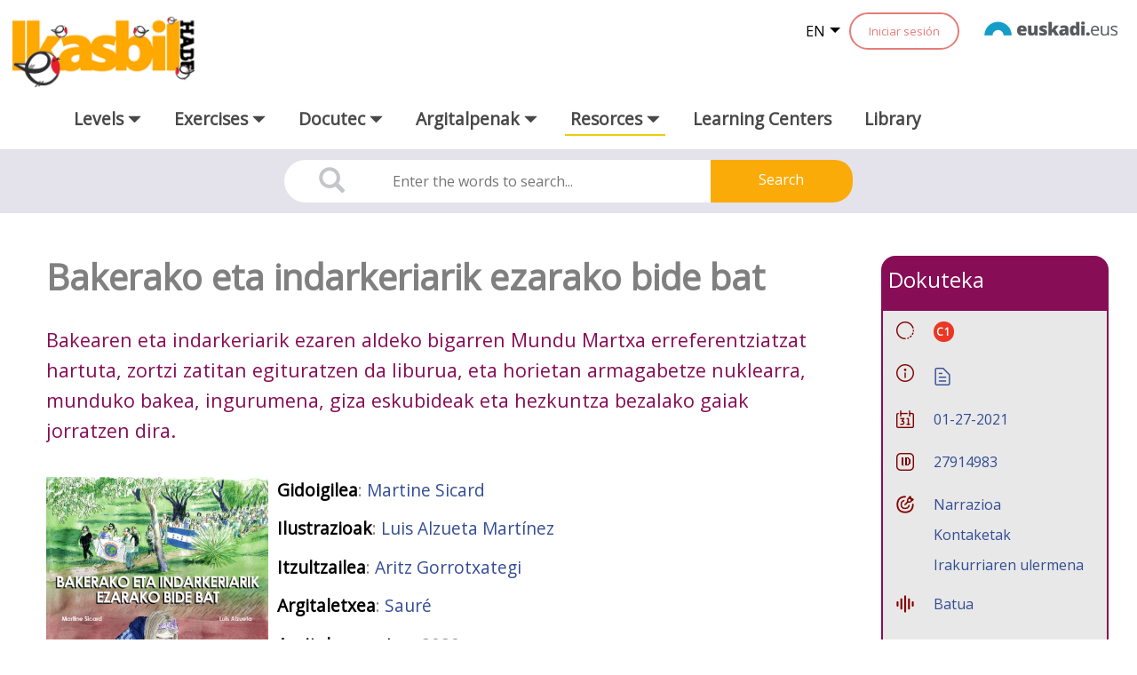

--- FILE ---
content_type: text/html;charset=UTF-8
request_url: https://www.ikasbil.eus/en/azterketa-ereduak-fitxa?articleId=27914983
body_size: 24994
content:
































	
		
			<!DOCTYPE html>




























































<html class="ltr" dir="ltr" lang="en-US">

<head>
	<title>Test model card - ikasbil.eus</title>

	<meta content="initial-scale=1.0, width=device-width" name="viewport" />
































<meta content="text/html; charset=UTF-8" http-equiv="content-type" />












<script type="importmap">{"imports":{"react-dom":"/o/frontend-js-react-web/__liferay__/exports/react-dom.js","@clayui/breadcrumb":"/o/frontend-taglib-clay/__liferay__/exports/@clayui$breadcrumb.js","@clayui/charts":"/o/frontend-taglib-clay/__liferay__/exports/@clayui$charts.js","@clayui/empty-state":"/o/frontend-taglib-clay/__liferay__/exports/@clayui$empty-state.js","react":"/o/frontend-js-react-web/__liferay__/exports/react.js","react-dom-16":"/o/frontend-js-react-web/__liferay__/exports/react-dom-16.js","@clayui/navigation-bar":"/o/frontend-taglib-clay/__liferay__/exports/@clayui$navigation-bar.js","@clayui/icon":"/o/frontend-taglib-clay/__liferay__/exports/@clayui$icon.js","@clayui/table":"/o/frontend-taglib-clay/__liferay__/exports/@clayui$table.js","@clayui/slider":"/o/frontend-taglib-clay/__liferay__/exports/@clayui$slider.js","@clayui/multi-select":"/o/frontend-taglib-clay/__liferay__/exports/@clayui$multi-select.js","@clayui/nav":"/o/frontend-taglib-clay/__liferay__/exports/@clayui$nav.js","@clayui/provider":"/o/frontend-taglib-clay/__liferay__/exports/@clayui$provider.js","@clayui/panel":"/o/frontend-taglib-clay/__liferay__/exports/@clayui$panel.js","@clayui/list":"/o/frontend-taglib-clay/__liferay__/exports/@clayui$list.js","@clayui/date-picker":"/o/frontend-taglib-clay/__liferay__/exports/@clayui$date-picker.js","@clayui/label":"/o/frontend-taglib-clay/__liferay__/exports/@clayui$label.js","@liferay/frontend-js-api/data-set":"/o/frontend-js-dependencies-web/__liferay__/exports/@liferay$js-api$data-set.js","@clayui/core":"/o/frontend-taglib-clay/__liferay__/exports/@clayui$core.js","@clayui/pagination-bar":"/o/frontend-taglib-clay/__liferay__/exports/@clayui$pagination-bar.js","@clayui/layout":"/o/frontend-taglib-clay/__liferay__/exports/@clayui$layout.js","@clayui/multi-step-nav":"/o/frontend-taglib-clay/__liferay__/exports/@clayui$multi-step-nav.js","@liferay/frontend-js-api":"/o/frontend-js-dependencies-web/__liferay__/exports/@liferay$js-api.js","@clayui/toolbar":"/o/frontend-taglib-clay/__liferay__/exports/@clayui$toolbar.js","@clayui/badge":"/o/frontend-taglib-clay/__liferay__/exports/@clayui$badge.js","react-dom-18":"/o/frontend-js-react-web/__liferay__/exports/react-dom-18.js","@clayui/link":"/o/frontend-taglib-clay/__liferay__/exports/@clayui$link.js","@clayui/card":"/o/frontend-taglib-clay/__liferay__/exports/@clayui$card.js","@clayui/tooltip":"/o/frontend-taglib-clay/__liferay__/exports/@clayui$tooltip.js","@clayui/button":"/o/frontend-taglib-clay/__liferay__/exports/@clayui$button.js","@clayui/tabs":"/o/frontend-taglib-clay/__liferay__/exports/@clayui$tabs.js","@clayui/sticker":"/o/frontend-taglib-clay/__liferay__/exports/@clayui$sticker.js","@clayui/form":"/o/frontend-taglib-clay/__liferay__/exports/@clayui$form.js","@clayui/popover":"/o/frontend-taglib-clay/__liferay__/exports/@clayui$popover.js","@clayui/shared":"/o/frontend-taglib-clay/__liferay__/exports/@clayui$shared.js","@clayui/localized-input":"/o/frontend-taglib-clay/__liferay__/exports/@clayui$localized-input.js","@clayui/modal":"/o/frontend-taglib-clay/__liferay__/exports/@clayui$modal.js","@clayui/color-picker":"/o/frontend-taglib-clay/__liferay__/exports/@clayui$color-picker.js","@clayui/pagination":"/o/frontend-taglib-clay/__liferay__/exports/@clayui$pagination.js","@clayui/autocomplete":"/o/frontend-taglib-clay/__liferay__/exports/@clayui$autocomplete.js","@clayui/management-toolbar":"/o/frontend-taglib-clay/__liferay__/exports/@clayui$management-toolbar.js","@clayui/time-picker":"/o/frontend-taglib-clay/__liferay__/exports/@clayui$time-picker.js","@clayui/upper-toolbar":"/o/frontend-taglib-clay/__liferay__/exports/@clayui$upper-toolbar.js","@clayui/loading-indicator":"/o/frontend-taglib-clay/__liferay__/exports/@clayui$loading-indicator.js","@clayui/drop-down":"/o/frontend-taglib-clay/__liferay__/exports/@clayui$drop-down.js","@clayui/data-provider":"/o/frontend-taglib-clay/__liferay__/exports/@clayui$data-provider.js","@liferay/language/":"/o/js/language/","@clayui/css":"/o/frontend-taglib-clay/__liferay__/exports/@clayui$css.js","@clayui/alert":"/o/frontend-taglib-clay/__liferay__/exports/@clayui$alert.js","@clayui/progress-bar":"/o/frontend-taglib-clay/__liferay__/exports/@clayui$progress-bar.js","react-16":"/o/frontend-js-react-web/__liferay__/exports/react-16.js","react-18":"/o/frontend-js-react-web/__liferay__/exports/react-18.js"},"scopes":{}}</script><script data-senna-track="temporary">var Liferay = window.Liferay || {};Liferay.Icons = Liferay.Icons || {};Liferay.Icons.controlPanelSpritemap = 'https://www.ikasbil.eus/o/admin-theme/images/clay/icons.svg'; Liferay.Icons.spritemap = 'https://www.ikasbil.eus/o/x61tThemeIkasbilWAR-theme/images/clay/icons.svg';</script>
<script data-senna-track="permanent" src="/combo?browserId=chrome&minifierType=js&languageId=en_US&t=1765855598759&/o/frontend-js-jquery-web/jquery/jquery.min.js&/o/frontend-js-jquery-web/jquery/init.js&/o/frontend-js-jquery-web/jquery/ajax.js&/o/frontend-js-jquery-web/jquery/bootstrap.bundle.min.js&/o/frontend-js-jquery-web/jquery/collapsible_search.js&/o/frontend-js-jquery-web/jquery/fm.js&/o/frontend-js-jquery-web/jquery/form.js&/o/frontend-js-jquery-web/jquery/popper.min.js&/o/frontend-js-jquery-web/jquery/side_navigation.js" type="text/javascript"></script>
<script data-senna-track="permanent" type="text/javascript">window.Liferay = window.Liferay || {}; window.Liferay.CSP = {nonce: ''};</script>
<link data-senna-track="temporary" href="https://www.ikasbil.eus/eu/azterketa-ereduak-fitxa" rel="canonical" />
<link data-senna-track="temporary" href="https://www.ikasbil.eus/es/azterketa-ereduak-fitxa" hreflang="es-ES" rel="alternate" />
<link data-senna-track="temporary" href="https://www.ikasbil.eus/eu/azterketa-ereduak-fitxa" hreflang="eu-ES" rel="alternate" />
<link data-senna-track="temporary" href="https://www.ikasbil.eus/fr/azterketa-ereduak-fitxa" hreflang="fr-FR" rel="alternate" />
<link data-senna-track="temporary" href="https://www.ikasbil.eus/en/azterketa-ereduak-fitxa" hreflang="en-US" rel="alternate" />
<link data-senna-track="temporary" href="https://www.ikasbil.eus/eu/azterketa-ereduak-fitxa" hreflang="x-default" rel="alternate" />

<meta property="og:locale" content="en_US">
<meta property="og:locale:alternate" content="eu_ES">
<meta property="og:locale:alternate" content="es_ES">
<meta property="og:locale:alternate" content="en_US">
<meta property="og:locale:alternate" content="fr_FR">
<meta property="og:site_name" content="ikasbil.eus">
<meta property="og:title" content="Test model card - ikasbil.eus">
<meta property="og:type" content="website">
<meta property="og:url" content="https://www.ikasbil.eus/eu/azterketa-ereduak-fitxa">


<link href="https://www.ikasbil.eus/o/x61tThemeIkasbilWAR-theme/images/favicon.ico" rel="apple-touch-icon" />
<link href="https://www.ikasbil.eus/o/x61tThemeIkasbilWAR-theme/images/favicon.ico" rel="icon" />



<link class="lfr-css-file" data-senna-track="temporary" href="https://www.ikasbil.eus/o/x61tThemeIkasbilWAR-theme/css/clay.css?browserId=chrome&amp;themeId=x61tThemeIkasbilWAR_WAR_x61tThemeIkasbilWARtheme&amp;minifierType=css&amp;languageId=en_US&amp;t=1765447964000" id="liferayAUICSS" rel="stylesheet" type="text/css" />









	<link href="/combo?browserId=chrome&amp;minifierType=css&amp;themeId=x61tThemeIkasbilWAR_WAR_x61tThemeIkasbilWARtheme&amp;languageId=en_US&amp;com_liferay_journal_content_web_portlet_JournalContentPortlet_INSTANCE_GKQUGHAHjRgO:%2Fo%2Fjournal-content-web%2Fcss%2Fmain.css&amp;t=1765447964000" rel="stylesheet" type="text/css"
 data-senna-track="temporary" id="849ad291" />








<script type="text/javascript" data-senna-track="temporary">
	// <![CDATA[
		var Liferay = Liferay || {};

		Liferay.Browser = {
			acceptsGzip: function () {
				return true;
			},

			

			getMajorVersion: function () {
				return 131.0;
			},

			getRevision: function () {
				return '537.36';
			},
			getVersion: function () {
				return '131.0';
			},

			

			isAir: function () {
				return false;
			},
			isChrome: function () {
				return true;
			},
			isEdge: function () {
				return false;
			},
			isFirefox: function () {
				return false;
			},
			isGecko: function () {
				return true;
			},
			isIe: function () {
				return false;
			},
			isIphone: function () {
				return false;
			},
			isLinux: function () {
				return false;
			},
			isMac: function () {
				return true;
			},
			isMobile: function () {
				return false;
			},
			isMozilla: function () {
				return false;
			},
			isOpera: function () {
				return false;
			},
			isRtf: function () {
				return true;
			},
			isSafari: function () {
				return true;
			},
			isSun: function () {
				return false;
			},
			isWebKit: function () {
				return true;
			},
			isWindows: function () {
				return false;
			}
		};

		Liferay.Data = Liferay.Data || {};

		Liferay.Data.ICONS_INLINE_SVG = true;

		Liferay.Data.NAV_SELECTOR = '#navigation';

		Liferay.Data.NAV_SELECTOR_MOBILE = '#navigationCollapse';

		Liferay.Data.isCustomizationView = function () {
			return false;
		};

		Liferay.Data.notices = [
			
		];

		(function () {
			var available = {};

			var direction = {};

			

				available['eu_ES'] = 'Basque\x20\x28Spain\x29';
				direction['eu_ES'] = 'ltr';

			

				available['es_ES'] = 'Spanish\x20\x28Spain\x29';
				direction['es_ES'] = 'ltr';

			

				available['en_US'] = 'English\x20\x28United\x20States\x29';
				direction['en_US'] = 'ltr';

			

				available['fr_FR'] = 'French\x20\x28France\x29';
				direction['fr_FR'] = 'ltr';

			

			let _cache = {};

			if (Liferay && Liferay.Language && Liferay.Language._cache) {
				_cache = Liferay.Language._cache;
			}

			Liferay.Language = {
				_cache,
				available,
				direction,
				get: function(key) {
					let value = Liferay.Language._cache[key];

					if (value === undefined) {
						value = key;
					}

					return value;
				}
			};
		})();

		var featureFlags = {"LPD-10964":false,"LPD-37927":false,"LPD-10889":false,"LPS-193884":false,"LPD-30371":false,"LPD-36719":true,"LPD-11131":true,"LPS-178642":false,"LPS-193005":false,"LPD-31789":false,"LPD-10562":false,"LPD-11212":false,"COMMERCE-8087":false,"LPD-39304":true,"LPD-13311":true,"LRAC-10757":false,"LPD-35941":false,"LPS-180090":false,"LPS-178052":false,"LPD-21414":false,"LPS-185892":false,"LPS-186620":false,"LPD-40533":true,"LPD-40534":true,"LPS-184404":false,"LPD-40530":true,"LPD-20640":false,"LPS-198183":false,"LPD-38869":false,"LPD-35678":false,"LPD-6378":false,"LPS-153714":false,"LPD-11848":false,"LPS-170670":false,"LPD-7822":false,"LPS-169981":false,"LPD-21926":false,"LPS-177027":false,"LPD-37531":false,"LPD-11003":false,"LPD-36446":false,"LPD-39437":false,"LPS-135430":false,"LPD-20556":false,"LPS-134060":false,"LPS-164563":false,"LPD-32050":false,"LPS-122920":false,"LPS-199086":false,"LPD-35128":false,"LPD-10588":false,"LPD-13778":true,"LPD-11313":false,"LPD-6368":false,"LPD-34594":false,"LPS-202104":false,"LPD-19955":false,"LPD-35443":false,"LPD-39967":false,"LPD-11235":false,"LPD-11232":false,"LPS-196935":true,"LPD-43542":false,"LPS-176691":false,"LPS-197909":false,"LPD-29516":false,"COMMERCE-8949":false,"LPD-11228":false,"LPS-153813":false,"LPD-17809":false,"COMMERCE-13024":false,"LPS-165482":false,"LPS-193551":false,"LPS-197477":false,"LPS-174816":false,"LPS-186360":false,"LPD-30204":false,"LPD-32867":false,"LPS-153332":false,"LPD-35013":true,"LPS-179669":false,"LPS-174417":false,"LPD-44091":true,"LPD-31212":false,"LPD-18221":false,"LPS-155284":false,"LRAC-15017":false,"LPD-19870":false,"LPS-200108":false,"LPD-20131":false,"LPS-159643":false,"LPS-129412":false,"LPS-169837":false,"LPD-20379":false};

		Liferay.FeatureFlags = Object.keys(featureFlags).reduce(
			(acc, key) => ({
				...acc, [key]: featureFlags[key] === 'true' || featureFlags[key] === true
			}), {}
		);

		Liferay.PortletKeys = {
			DOCUMENT_LIBRARY: 'com_liferay_document_library_web_portlet_DLPortlet',
			DYNAMIC_DATA_MAPPING: 'com_liferay_dynamic_data_mapping_web_portlet_DDMPortlet',
			ITEM_SELECTOR: 'com_liferay_item_selector_web_portlet_ItemSelectorPortlet'
		};

		Liferay.PropsValues = {
			JAVASCRIPT_SINGLE_PAGE_APPLICATION_TIMEOUT: 0,
			UPLOAD_SERVLET_REQUEST_IMPL_MAX_SIZE: 104857600
		};

		Liferay.ThemeDisplay = {

			

			
				getLayoutId: function () {
					return '192';
				},

				

				getLayoutRelativeControlPanelURL: function () {
					return '/en/group/guest/~/control_panel/manage';
				},

				getLayoutRelativeURL: function () {
					return '/en/azterketa-ereduak-fitxa';
				},
				getLayoutURL: function () {
					return 'https://www.ikasbil.eus/en/azterketa-ereduak-fitxa';
				},
				getParentLayoutId: function () {
					return '82';
				},
				isControlPanel: function () {
					return false;
				},
				isPrivateLayout: function () {
					return 'false';
				},
				isVirtualLayout: function () {
					return false;
				},
			

			getBCP47LanguageId: function () {
				return 'en-US';
			},
			getCanonicalURL: function () {

				

				return 'https\x3a\x2f\x2fwww\x2eikasbil\x2eeus\x2feu\x2fazterketa-ereduak-fitxa';
			},
			getCDNBaseURL: function () {
				return 'https://www.ikasbil.eus';
			},
			getCDNDynamicResourcesHost: function () {
				return '';
			},
			getCDNHost: function () {
				return '';
			},
			getCompanyGroupId: function () {
				return '20940';
			},
			getCompanyId: function () {
				return '20902';
			},
			getDefaultLanguageId: function () {
				return 'eu_ES';
			},
			getDoAsUserIdEncoded: function () {
				return '';
			},
			getLanguageId: function () {
				return 'en_US';
			},
			getParentGroupId: function () {
				return '20928';
			},
			getPathContext: function () {
				return '';
			},
			getPathImage: function () {
				return '/image';
			},
			getPathJavaScript: function () {
				return '/o/frontend-js-web';
			},
			getPathMain: function () {
				return '/en/c';
			},
			getPathThemeImages: function () {
				return 'https://www.ikasbil.eus/o/x61tThemeIkasbilWAR-theme/images';
			},
			getPathThemeRoot: function () {
				return '/o/x61tThemeIkasbilWAR-theme';
			},
			getPlid: function () {
				return '16617859';
			},
			getPortalURL: function () {
				return 'https://www.ikasbil.eus';
			},
			getRealUserId: function () {
				return '20905';
			},
			getRemoteAddr: function () {
				return '10.200.251.141';
			},
			getRemoteHost: function () {
				return '10.200.251.141';
			},
			getScopeGroupId: function () {
				return '20928';
			},
			getScopeGroupIdOrLiveGroupId: function () {
				return '20928';
			},
			getSessionId: function () {
				return '';
			},
			getSiteAdminURL: function () {
				return 'https://www.ikasbil.eus/group/guest/~/control_panel/manage?p_p_lifecycle=0&p_p_state=maximized&p_p_mode=view';
			},
			getSiteGroupId: function () {
				return '20928';
			},
			getTimeZone: function() {
				return 'Europe/Lisbon';
			},
			getURLControlPanel: function() {
				return '/en/group/control_panel?refererPlid=16617859';
			},
			getURLHome: function () {
				return 'https\x3a\x2f\x2fwww\x2eikasbil\x2eeus\x2fhome';
			},
			getUserEmailAddress: function () {
				return '';
			},
			getUserId: function () {
				return '20905';
			},
			getUserName: function () {
				return '';
			},
			isAddSessionIdToURL: function () {
				return false;
			},
			isImpersonated: function () {
				return false;
			},
			isSignedIn: function () {
				return false;
			},

			isStagedPortlet: function () {
				
					
						return false;
					
				
			},

			isStateExclusive: function () {
				return false;
			},
			isStateMaximized: function () {
				return false;
			},
			isStatePopUp: function () {
				return false;
			}
		};

		var themeDisplay = Liferay.ThemeDisplay;

		Liferay.AUI = {

			

			getCombine: function () {
				return true;
			},
			getComboPath: function () {
				return '/combo/?browserId=chrome&minifierType=&languageId=en_US&t=1765451517647&';
			},
			getDateFormat: function () {
				return '%m/%d/%Y';
			},
			getEditorCKEditorPath: function () {
				return '/o/frontend-editor-ckeditor-web';
			},
			getFilter: function () {
				var filter = 'raw';

				
					
						filter = 'min';
					
					

				return filter;
			},
			getFilterConfig: function () {
				var instance = this;

				var filterConfig = null;

				if (!instance.getCombine()) {
					filterConfig = {
						replaceStr: '.js' + instance.getStaticResourceURLParams(),
						searchExp: '\\.js$'
					};
				}

				return filterConfig;
			},
			getJavaScriptRootPath: function () {
				return '/o/frontend-js-web';
			},
			getPortletRootPath: function () {
				return '/html/portlet';
			},
			getStaticResourceURLParams: function () {
				return '?browserId=chrome&minifierType=&languageId=en_US&t=1765451517647';
			}
		};

		Liferay.authToken = 'nq8R5m9S';

		

		Liferay.currentURL = '\x2fen\x2fazterketa-ereduak-fitxa\x3farticleId\x3d27914983';
		Liferay.currentURLEncoded = '\x252Fen\x252Fazterketa-ereduak-fitxa\x253FarticleId\x253D27914983';
	// ]]>
</script>

<script data-senna-track="temporary" type="text/javascript">window.__CONFIG__= {basePath: '',combine: true, defaultURLParams: null, explainResolutions: false, exposeGlobal: false, logLevel: 'warn', moduleType: 'module', namespace:'Liferay', nonce: '', reportMismatchedAnonymousModules: 'warn', resolvePath: '/o/js_resolve_modules', url: '/combo/?browserId=chrome&minifierType=js&languageId=en_US&t=1765451517647&', waitTimeout: 60000};</script><script data-senna-track="permanent" src="/o/frontend-js-loader-modules-extender/loader.js?&mac=9WaMmhziBCkScHZwrrVcOR7VZF4=&browserId=chrome&languageId=en_US&minifierType=js" type="text/javascript"></script><script data-senna-track="permanent" src="/combo?browserId=chrome&minifierType=js&languageId=en_US&t=1765451517647&/o/frontend-js-aui-web/aui/aui/aui-min.js&/o/frontend-js-aui-web/liferay/modules.js&/o/frontend-js-aui-web/liferay/aui_sandbox.js&/o/frontend-js-aui-web/aui/attribute-base/attribute-base-min.js&/o/frontend-js-aui-web/aui/attribute-complex/attribute-complex-min.js&/o/frontend-js-aui-web/aui/attribute-core/attribute-core-min.js&/o/frontend-js-aui-web/aui/attribute-observable/attribute-observable-min.js&/o/frontend-js-aui-web/aui/attribute-extras/attribute-extras-min.js&/o/frontend-js-aui-web/aui/event-custom-base/event-custom-base-min.js&/o/frontend-js-aui-web/aui/event-custom-complex/event-custom-complex-min.js&/o/frontend-js-aui-web/aui/oop/oop-min.js&/o/frontend-js-aui-web/aui/aui-base-lang/aui-base-lang-min.js&/o/frontend-js-aui-web/liferay/dependency.js&/o/frontend-js-aui-web/liferay/util.js&/o/frontend-js-web/liferay/dom_task_runner.js&/o/frontend-js-web/liferay/events.js&/o/frontend-js-web/liferay/lazy_load.js&/o/frontend-js-web/liferay/liferay.js&/o/frontend-js-web/liferay/global.bundle.js&/o/frontend-js-web/liferay/portlet.js&/o/frontend-js-web/liferay/workflow.js&/o/oauth2-provider-web/js/liferay.js" type="text/javascript"></script>
<script data-senna-track="temporary" type="text/javascript">window.Liferay = Liferay || {}; window.Liferay.OAuth2 = {getAuthorizeURL: function() {return 'https://www.ikasbil.eus/o/oauth2/authorize';}, getBuiltInRedirectURL: function() {return 'https://www.ikasbil.eus/o/oauth2/redirect';}, getIntrospectURL: function() { return 'https://www.ikasbil.eus/o/oauth2/introspect';}, getTokenURL: function() {return 'https://www.ikasbil.eus/o/oauth2/token';}, getUserAgentApplication: function(externalReferenceCode) {return Liferay.OAuth2._userAgentApplications[externalReferenceCode];}, _userAgentApplications: {}}</script><script data-senna-track="temporary" type="text/javascript">try {var MODULE_MAIN='@liferay/frontend-js-react-web@5.0.54/index';var MODULE_PATH='/o/frontend-js-react-web';/**
 * SPDX-FileCopyrightText: (c) 2000 Liferay, Inc. https://liferay.com
 * SPDX-License-Identifier: LGPL-2.1-or-later OR LicenseRef-Liferay-DXP-EULA-2.0.0-2023-06
 */

(function () {
	AUI().applyConfig({
		groups: {
			react: {

				// eslint-disable-next-line
				mainModule: MODULE_MAIN,
			},
		},
	});
})();
} catch(error) {console.error(error);}try {var MODULE_MAIN='@liferay/frontend-js-state-web@1.0.30/index';var MODULE_PATH='/o/frontend-js-state-web';/**
 * SPDX-FileCopyrightText: (c) 2000 Liferay, Inc. https://liferay.com
 * SPDX-License-Identifier: LGPL-2.1-or-later OR LicenseRef-Liferay-DXP-EULA-2.0.0-2023-06
 */

(function () {
	AUI().applyConfig({
		groups: {
			state: {

				// eslint-disable-next-line
				mainModule: MODULE_MAIN,
			},
		},
	});
})();
} catch(error) {console.error(error);}try {var MODULE_MAIN='exportimport-web@5.0.100/index';var MODULE_PATH='/o/exportimport-web';/**
 * SPDX-FileCopyrightText: (c) 2000 Liferay, Inc. https://liferay.com
 * SPDX-License-Identifier: LGPL-2.1-or-later OR LicenseRef-Liferay-DXP-EULA-2.0.0-2023-06
 */

(function () {
	AUI().applyConfig({
		groups: {
			exportimportweb: {
				base: MODULE_PATH + '/js/legacy/',
				combine: Liferay.AUI.getCombine(),
				filter: Liferay.AUI.getFilterConfig(),
				modules: {
					'liferay-export-import-export-import': {
						path: 'main.js',
						requires: [
							'aui-datatype',
							'aui-dialog-iframe-deprecated',
							'aui-modal',
							'aui-parse-content',
							'aui-toggler',
							'liferay-portlet-base',
							'liferay-util-window',
						],
					},
				},
				root: MODULE_PATH + '/js/legacy/',
			},
		},
	});
})();
} catch(error) {console.error(error);}try {var MODULE_MAIN='@liferay/document-library-web@6.0.198/index';var MODULE_PATH='/o/document-library-web';/**
 * SPDX-FileCopyrightText: (c) 2000 Liferay, Inc. https://liferay.com
 * SPDX-License-Identifier: LGPL-2.1-or-later OR LicenseRef-Liferay-DXP-EULA-2.0.0-2023-06
 */

(function () {
	AUI().applyConfig({
		groups: {
			dl: {
				base: MODULE_PATH + '/js/legacy/',
				combine: Liferay.AUI.getCombine(),
				filter: Liferay.AUI.getFilterConfig(),
				modules: {
					'document-library-upload-component': {
						path: 'DocumentLibraryUpload.js',
						requires: [
							'aui-component',
							'aui-data-set-deprecated',
							'aui-overlay-manager-deprecated',
							'aui-overlay-mask-deprecated',
							'aui-parse-content',
							'aui-progressbar',
							'aui-template-deprecated',
							'liferay-search-container',
							'querystring-parse-simple',
							'uploader',
						],
					},
				},
				root: MODULE_PATH + '/js/legacy/',
			},
		},
	});
})();
} catch(error) {console.error(error);}try {var MODULE_MAIN='staging-processes-web@5.0.65/index';var MODULE_PATH='/o/staging-processes-web';/**
 * SPDX-FileCopyrightText: (c) 2000 Liferay, Inc. https://liferay.com
 * SPDX-License-Identifier: LGPL-2.1-or-later OR LicenseRef-Liferay-DXP-EULA-2.0.0-2023-06
 */

(function () {
	AUI().applyConfig({
		groups: {
			stagingprocessesweb: {
				base: MODULE_PATH + '/js/legacy/',
				combine: Liferay.AUI.getCombine(),
				filter: Liferay.AUI.getFilterConfig(),
				modules: {
					'liferay-staging-processes-export-import': {
						path: 'main.js',
						requires: [
							'aui-datatype',
							'aui-dialog-iframe-deprecated',
							'aui-modal',
							'aui-parse-content',
							'aui-toggler',
							'liferay-portlet-base',
							'liferay-util-window',
						],
					},
				},
				root: MODULE_PATH + '/js/legacy/',
			},
		},
	});
})();
} catch(error) {console.error(error);}try {var MODULE_MAIN='contacts-web@5.0.65/index';var MODULE_PATH='/o/contacts-web';/**
 * SPDX-FileCopyrightText: (c) 2000 Liferay, Inc. https://liferay.com
 * SPDX-License-Identifier: LGPL-2.1-or-later OR LicenseRef-Liferay-DXP-EULA-2.0.0-2023-06
 */

(function () {
	AUI().applyConfig({
		groups: {
			contactscenter: {
				base: MODULE_PATH + '/js/legacy/',
				combine: Liferay.AUI.getCombine(),
				filter: Liferay.AUI.getFilterConfig(),
				modules: {
					'liferay-contacts-center': {
						path: 'main.js',
						requires: [
							'aui-io-plugin-deprecated',
							'aui-toolbar',
							'autocomplete-base',
							'datasource-io',
							'json-parse',
							'liferay-portlet-base',
							'liferay-util-window',
						],
					},
				},
				root: MODULE_PATH + '/js/legacy/',
			},
		},
	});
})();
} catch(error) {console.error(error);}try {var MODULE_MAIN='portal-workflow-kaleo-designer-web@5.0.146/index';var MODULE_PATH='/o/portal-workflow-kaleo-designer-web';/**
 * SPDX-FileCopyrightText: (c) 2000 Liferay, Inc. https://liferay.com
 * SPDX-License-Identifier: LGPL-2.1-or-later OR LicenseRef-Liferay-DXP-EULA-2.0.0-2023-06
 */

(function () {
	AUI().applyConfig({
		groups: {
			'kaleo-designer': {
				base: MODULE_PATH + '/designer/js/legacy/',
				combine: Liferay.AUI.getCombine(),
				filter: Liferay.AUI.getFilterConfig(),
				modules: {
					'liferay-kaleo-designer-autocomplete-util': {
						path: 'autocomplete_util.js',
						requires: ['autocomplete', 'autocomplete-highlighters'],
					},
					'liferay-kaleo-designer-definition-diagram-controller': {
						path: 'definition_diagram_controller.js',
						requires: [
							'liferay-kaleo-designer-field-normalizer',
							'liferay-kaleo-designer-utils',
						],
					},
					'liferay-kaleo-designer-dialogs': {
						path: 'dialogs.js',
						requires: ['liferay-util-window'],
					},
					'liferay-kaleo-designer-editors': {
						path: 'editors.js',
						requires: [
							'aui-ace-editor',
							'aui-ace-editor-mode-xml',
							'aui-base',
							'aui-datatype',
							'aui-node',
							'liferay-kaleo-designer-autocomplete-util',
							'liferay-kaleo-designer-utils',
						],
					},
					'liferay-kaleo-designer-field-normalizer': {
						path: 'field_normalizer.js',
						requires: ['liferay-kaleo-designer-remote-services'],
					},
					'liferay-kaleo-designer-nodes': {
						path: 'nodes.js',
						requires: [
							'aui-datatable',
							'aui-datatype',
							'aui-diagram-builder',
							'liferay-kaleo-designer-editors',
							'liferay-kaleo-designer-utils',
						],
					},
					'liferay-kaleo-designer-remote-services': {
						path: 'remote_services.js',
						requires: ['aui-io'],
					},
					'liferay-kaleo-designer-templates': {
						path: 'templates.js',
						requires: ['aui-tpl-snippets-deprecated'],
					},
					'liferay-kaleo-designer-utils': {
						path: 'utils.js',
						requires: [],
					},
					'liferay-kaleo-designer-xml-definition': {
						path: 'xml_definition.js',
						requires: [
							'aui-base',
							'aui-component',
							'dataschema-xml',
							'datatype-xml',
						],
					},
					'liferay-kaleo-designer-xml-definition-serializer': {
						path: 'xml_definition_serializer.js',
						requires: ['escape', 'liferay-kaleo-designer-xml-util'],
					},
					'liferay-kaleo-designer-xml-util': {
						path: 'xml_util.js',
						requires: ['aui-base'],
					},
					'liferay-portlet-kaleo-designer': {
						path: 'main.js',
						requires: [
							'aui-ace-editor',
							'aui-ace-editor-mode-xml',
							'aui-tpl-snippets-deprecated',
							'dataschema-xml',
							'datasource',
							'datatype-xml',
							'event-valuechange',
							'io-form',
							'liferay-kaleo-designer-autocomplete-util',
							'liferay-kaleo-designer-editors',
							'liferay-kaleo-designer-nodes',
							'liferay-kaleo-designer-remote-services',
							'liferay-kaleo-designer-utils',
							'liferay-kaleo-designer-xml-util',
							'liferay-util-window',
						],
					},
				},
				root: MODULE_PATH + '/designer/js/legacy/',
			},
		},
	});
})();
} catch(error) {console.error(error);}try {var MODULE_MAIN='frontend-js-components-web@2.0.80/index';var MODULE_PATH='/o/frontend-js-components-web';/**
 * SPDX-FileCopyrightText: (c) 2000 Liferay, Inc. https://liferay.com
 * SPDX-License-Identifier: LGPL-2.1-or-later OR LicenseRef-Liferay-DXP-EULA-2.0.0-2023-06
 */

(function () {
	AUI().applyConfig({
		groups: {
			components: {

				// eslint-disable-next-line
				mainModule: MODULE_MAIN,
			},
		},
	});
})();
} catch(error) {console.error(error);}try {var MODULE_MAIN='portal-search-web@6.0.148/index';var MODULE_PATH='/o/portal-search-web';/**
 * SPDX-FileCopyrightText: (c) 2000 Liferay, Inc. https://liferay.com
 * SPDX-License-Identifier: LGPL-2.1-or-later OR LicenseRef-Liferay-DXP-EULA-2.0.0-2023-06
 */

(function () {
	AUI().applyConfig({
		groups: {
			search: {
				base: MODULE_PATH + '/js/',
				combine: Liferay.AUI.getCombine(),
				filter: Liferay.AUI.getFilterConfig(),
				modules: {
					'liferay-search-custom-range-facet': {
						path: 'custom_range_facet.js',
						requires: ['aui-form-validator'],
					},
				},
				root: MODULE_PATH + '/js/',
			},
		},
	});
})();
} catch(error) {console.error(error);}try {var MODULE_MAIN='frontend-editor-alloyeditor-web@5.0.56/index';var MODULE_PATH='/o/frontend-editor-alloyeditor-web';/**
 * SPDX-FileCopyrightText: (c) 2000 Liferay, Inc. https://liferay.com
 * SPDX-License-Identifier: LGPL-2.1-or-later OR LicenseRef-Liferay-DXP-EULA-2.0.0-2023-06
 */

(function () {
	AUI().applyConfig({
		groups: {
			alloyeditor: {
				base: MODULE_PATH + '/js/legacy/',
				combine: Liferay.AUI.getCombine(),
				filter: Liferay.AUI.getFilterConfig(),
				modules: {
					'liferay-alloy-editor': {
						path: 'alloyeditor.js',
						requires: [
							'aui-component',
							'liferay-portlet-base',
							'timers',
						],
					},
					'liferay-alloy-editor-source': {
						path: 'alloyeditor_source.js',
						requires: [
							'aui-debounce',
							'liferay-fullscreen-source-editor',
							'liferay-source-editor',
							'plugin',
						],
					},
				},
				root: MODULE_PATH + '/js/legacy/',
			},
		},
	});
})();
} catch(error) {console.error(error);}try {var MODULE_MAIN='dynamic-data-mapping-web@5.0.115/index';var MODULE_PATH='/o/dynamic-data-mapping-web';/**
 * SPDX-FileCopyrightText: (c) 2000 Liferay, Inc. https://liferay.com
 * SPDX-License-Identifier: LGPL-2.1-or-later OR LicenseRef-Liferay-DXP-EULA-2.0.0-2023-06
 */

(function () {
	const LiferayAUI = Liferay.AUI;

	AUI().applyConfig({
		groups: {
			ddm: {
				base: MODULE_PATH + '/js/legacy/',
				combine: Liferay.AUI.getCombine(),
				filter: LiferayAUI.getFilterConfig(),
				modules: {
					'liferay-ddm-form': {
						path: 'ddm_form.js',
						requires: [
							'aui-base',
							'aui-datatable',
							'aui-datatype',
							'aui-image-viewer',
							'aui-parse-content',
							'aui-set',
							'aui-sortable-list',
							'json',
							'liferay-form',
							'liferay-map-base',
							'liferay-translation-manager',
							'liferay-util-window',
						],
					},
					'liferay-portlet-dynamic-data-mapping': {
						condition: {
							trigger: 'liferay-document-library',
						},
						path: 'main.js',
						requires: [
							'arraysort',
							'aui-form-builder-deprecated',
							'aui-form-validator',
							'aui-map',
							'aui-text-unicode',
							'json',
							'liferay-menu',
							'liferay-translation-manager',
							'liferay-util-window',
							'text',
						],
					},
					'liferay-portlet-dynamic-data-mapping-custom-fields': {
						condition: {
							trigger: 'liferay-document-library',
						},
						path: 'custom_fields.js',
						requires: ['liferay-portlet-dynamic-data-mapping'],
					},
				},
				root: MODULE_PATH + '/js/legacy/',
			},
		},
	});
})();
} catch(error) {console.error(error);}try {var MODULE_MAIN='calendar-web@5.0.105/index';var MODULE_PATH='/o/calendar-web';/**
 * SPDX-FileCopyrightText: (c) 2000 Liferay, Inc. https://liferay.com
 * SPDX-License-Identifier: LGPL-2.1-or-later OR LicenseRef-Liferay-DXP-EULA-2.0.0-2023-06
 */

(function () {
	AUI().applyConfig({
		groups: {
			calendar: {
				base: MODULE_PATH + '/js/legacy/',
				combine: Liferay.AUI.getCombine(),
				filter: Liferay.AUI.getFilterConfig(),
				modules: {
					'liferay-calendar-a11y': {
						path: 'calendar_a11y.js',
						requires: ['calendar'],
					},
					'liferay-calendar-container': {
						path: 'calendar_container.js',
						requires: [
							'aui-alert',
							'aui-base',
							'aui-component',
							'liferay-portlet-base',
						],
					},
					'liferay-calendar-date-picker-sanitizer': {
						path: 'date_picker_sanitizer.js',
						requires: ['aui-base'],
					},
					'liferay-calendar-interval-selector': {
						path: 'interval_selector.js',
						requires: ['aui-base', 'liferay-portlet-base'],
					},
					'liferay-calendar-interval-selector-scheduler-event-link': {
						path: 'interval_selector_scheduler_event_link.js',
						requires: ['aui-base', 'liferay-portlet-base'],
					},
					'liferay-calendar-list': {
						path: 'calendar_list.js',
						requires: [
							'aui-template-deprecated',
							'liferay-scheduler',
						],
					},
					'liferay-calendar-message-util': {
						path: 'message_util.js',
						requires: ['liferay-util-window'],
					},
					'liferay-calendar-recurrence-converter': {
						path: 'recurrence_converter.js',
						requires: [],
					},
					'liferay-calendar-recurrence-dialog': {
						path: 'recurrence.js',
						requires: [
							'aui-base',
							'liferay-calendar-recurrence-util',
						],
					},
					'liferay-calendar-recurrence-util': {
						path: 'recurrence_util.js',
						requires: ['aui-base', 'liferay-util-window'],
					},
					'liferay-calendar-reminders': {
						path: 'calendar_reminders.js',
						requires: ['aui-base'],
					},
					'liferay-calendar-remote-services': {
						path: 'remote_services.js',
						requires: [
							'aui-base',
							'aui-component',
							'liferay-calendar-util',
							'liferay-portlet-base',
						],
					},
					'liferay-calendar-session-listener': {
						path: 'session_listener.js',
						requires: ['aui-base', 'liferay-scheduler'],
					},
					'liferay-calendar-simple-color-picker': {
						path: 'simple_color_picker.js',
						requires: ['aui-base', 'aui-template-deprecated'],
					},
					'liferay-calendar-simple-menu': {
						path: 'simple_menu.js',
						requires: [
							'aui-base',
							'aui-template-deprecated',
							'event-outside',
							'event-touch',
							'widget-modality',
							'widget-position',
							'widget-position-align',
							'widget-position-constrain',
							'widget-stack',
							'widget-stdmod',
						],
					},
					'liferay-calendar-util': {
						path: 'calendar_util.js',
						requires: [
							'aui-datatype',
							'aui-io',
							'aui-scheduler',
							'aui-toolbar',
							'autocomplete',
							'autocomplete-highlighters',
						],
					},
					'liferay-scheduler': {
						path: 'scheduler.js',
						requires: [
							'async-queue',
							'aui-datatype',
							'aui-scheduler',
							'dd-plugin',
							'liferay-calendar-a11y',
							'liferay-calendar-message-util',
							'liferay-calendar-recurrence-converter',
							'liferay-calendar-recurrence-util',
							'liferay-calendar-util',
							'liferay-scheduler-event-recorder',
							'liferay-scheduler-models',
							'promise',
							'resize-plugin',
						],
					},
					'liferay-scheduler-event-recorder': {
						path: 'scheduler_event_recorder.js',
						requires: [
							'dd-plugin',
							'liferay-calendar-util',
							'resize-plugin',
						],
					},
					'liferay-scheduler-models': {
						path: 'scheduler_models.js',
						requires: [
							'aui-datatype',
							'dd-plugin',
							'liferay-calendar-util',
						],
					},
				},
				root: MODULE_PATH + '/js/legacy/',
			},
		},
	});
})();
} catch(error) {console.error(error);}</script>




<script type="text/javascript" data-senna-track="temporary">
	// <![CDATA[
		
			
				
		

		
	// ]]>
</script>





	
		

			

			
				<script id="googleAnalyticsScript" type="text/javascript" data-senna-track="permanent">
					(function(i, s, o, g, r, a, m) {
						i['GoogleAnalyticsObject'] = r;

						i[r] = i[r] || function () {
							var arrayValue = i[r].q || [];

							i[r].q = arrayValue;

							(i[r].q).push(arguments);
						};

						i[r].l = 1 * new Date();

						a = s.createElement(o);
						m = s.getElementsByTagName(o)[0];
						a.async = 1;
						a.src = g;
						m.parentNode.insertBefore(a, m);
					})(window, document, 'script', '//www.google-analytics.com/analytics.js', 'ga');

					

					
						
							ga('create', 'UA-6188482-6', 'auto');
						
					

					

					

					ga('send', 'pageview');

					
				</script>
			
		
		



	
		

			

			
		
	












	



















<link class="lfr-css-file" data-senna-track="temporary" href="https://www.ikasbil.eus/o/x61tThemeIkasbilWAR-theme/css/main.css?browserId=chrome&amp;themeId=x61tThemeIkasbilWAR_WAR_x61tThemeIkasbilWARtheme&amp;minifierType=css&amp;languageId=en_US&amp;t=1765447964000" id="liferayThemeCSS" rel="stylesheet" type="text/css" />




	<style data-senna-track="senna" type="text/css">
		div.ib-ikurrak.beste {
    margin-top: 0 !important;
}

.contenidoJoera.blocJoera .beste {margin-top: 0px !important;}
.portlet { margin-bottom: 0px !important;}
.contenedorIpuinak {display:inline-flex;}
.portlet {  border: none !important;}
.portlet-title-text{  display: none !important;}
.contenidoBuscador .filtrosDinamicos label {    display: inline-flex;}

.taglib-page-iterator .lfr-pagination-buttons li a {display: inline-block;    padding: 5px 14px;    background-color: #fff;    border: 1px solid #ddd;    -webkit-border-radius: 15px;    -moz-border-radius: 15px;    border-radius: 15px;}
.taglib-page-iterator .lfr-pagination-buttons li.disabled a {color: #999;    background-color: #fff;    cursor: default;   }
.taglib-page-iterator .lfr-pagination-config {    float: left;    line-height: 46px;}

.taglib-page-iterator .lfr-pagination-config a  {    border: 2px solid #b0b0b0;    border-radius: 50px;    display: inline-block;    padding: 4px 12px;    margin-bottom: 0;    font-size: 14px;
    line-height: 20px;    text-align: center;    vertical-align: middle;    cursor: pointer;    color: #333;    text-shadow: 0 1px 1px rgba(255, 255, 255, 0.75);    background-color: #f1f1f1;
    background-image: -moz-linear-gradient(top,#f6f6f6,#eaeaea);    background-image: -webkit-gradient(linear, 0 0, 0 100%, from(#f6f6f6), to(#eaeaea));    background-image: -webkit-linear-gradient(top, #f6f6f6, #eaeaea);
    background-image: -o-linear-gradient(top,#f6f6f6,#eaeaea);    background-image: linear-gradient(to bottom, #f6f6f6, #eaeaea);    background-repeat: repeat-x;
    filter: progid:DXImageTransform.Microsoft.gradient(startColorstr='#FFF6F6F6',endColorstr='#FFEAEAEA',GradientType=0);    border-color: #eaeaea #eaeaea #c4c4c4;    border-color: rgba(0, 0, 0, 0.1) rgba(0, 0, 0, 0.1) rgba(0, 0, 0, 0.25);
    filter: progid:DXImageTransform.Microsoft.gradient(enabled=false);    border: 1px solid #cfcfcf;    border-bottom-color: #b5b5b5;    -moz-border-radius: 2px;    -webkit-box-shadow: inset 0 1px 0 rgba(255, 255, 255, 0.2), 0 1px 2px rgba(0, 0, 0, 0.05);
    -moz-box-shadow: inset 0 1px 0 rgba(255,255,255,0.2),0 1px 2px rgba(0,0,0,0.05);    box-shadow: inset 0 1px 0 rgba(255, 255, 255, 0.2), 0 1px 2px rgba(0, 0, 0, 0.05);
}
.taglib-page-iterator .lfr-pagination-config .lfr-pagination-delta-selector {    display: none;}
.col-xs-12.col-md-12.col-lg-12.separacionTitulo.sinMargenIzq {
    background: #870d56 !important;
    padding: 5px 0 !important;
    border-radius: 1em 1em 0 0;
}
.col-xs-12.col-md-12.col-lg-12.separacionTitulo.sinMargenIzq p {
    padding-left: 15px;
    font-size: 1.5em;
    color: white;
    margin: 5px 0 5px;
}
div.span3#column-2 .journal-content-article > div {
    padding: 10px 0;
    background: #e8e8e8;
    /* border-bottom: 1px solid #f5f5f5; */
}


.fa.fa-signal-J.jarduera:before { content: url('/o/x61tThemeIkasbilWAR-theme/images/iconoMaila-G.png') !important;}
.fa-info-circle-J:before {    content: url('/o/x61tThemeIkasbilWAR-theme/images/categorias-G.png') !important;}
.fa-newspaper-o:before, .fa-newspaper-o-H:before {content: url('/o/x61tThemeIkasbilWAR-theme/images/idatziak-H.png') !important;
}
.fa-clock-o-J:before {
    content: url(/o/x61tThemeIkasbilWAR-theme/images/calendar-G.png) !important;
}
div#embedded-articlenextevents-portlet.separacionFuenteAutorJarduera .col-xs-2.col-sm-12.col-md-2.col-lg-2.fuenteAutor.sinMargenIzq>i.fa.fa-address-book-o:before {
    content: url(/o/x61tThemeIkasbilWAR-theme/images/autor-G.png) !important;
}
.fa-key-J:before {    content: url(/o/x61tThemeIkasbilWAR-theme/images/id-G.png) !important;}
.fa-bullseye-J:before,.fa.fa-bullseye-D:before  {    content: url(/o/x61tThemeIkasbilWAR-theme/images/didaktikoak-G.png) !important;}
.fa-bakarka-J,.fa-bakarka-J:before {    content: url(/o/x61tThemeIkasbilWAR-theme/images/bakarka-G.png) !important;}
.fa-file-o-J:before {    content: url(/o/x61tThemeIkasbilWAR-theme/images/batua-G.png) !important;}
.fa-users-D:before {    content: url(/o/x61tThemeIkasbilWAR-theme/images/bisita-G.png) !important;}
.fa {    display: inline-block;    font: normal normal normal 14px / 1 FontAwesome;    font-size: inherit;    text-rendering: auto;    -webkit-font-smoothing: antialiased;    -moz-osx-font-smoothing: grayscale;}
.fa-signal:before {content: url(/o/x61tThemeIkasbilWAR-theme/images/iconoMaila-G.png) !important;}
.fa-signal-J:before {content: url(/o/x61tThemeIkasbilWAR-theme/images/iconoMaila-G.png) !important;}
.fa-signal-D:before {content: url(/o/x61tThemeIkasbilWAR-theme/images/iconoMaila-G.png) !important;}
.fa-signal-G:before {    content: url(/o/x61tThemeIkasbilWAR-theme/images/iconoMaila-G.png) !important;}
.fa-info-circle-J:before {    content: url(/o/x61tThemeIkasbilWAR-theme/images/categorias-G.png) !important;}
.fa-info-circle-D:before {    content: url(/o/x61tThemeIkasbilWAR-theme/images/categorias-G.png) !important;}
.fa-info-circle-G:before {    content: url(/o/x61tThemeIkasbilWAR-theme/images/categorias-G.png) !important;}
.fa-tv:before,.fa-television-H:before,.fa-television:before,.fa-bideoak-H:before,.fa-bideoak:before {    content: url(/o/x61tThemeIkasbilWAR-theme/images/bideo-H.png) !important;}
.fa-headphones-H:before,.fa-headphones:before,.fa-entzungaiak-H:before,.fa-entzungaiak:before  {    content: url(/o/x61tThemeIkasbilWAR-theme/images/entzungaiak-H.png) !important;}
.fa-newspaper-o:before,.fa-newspaper-o-H:before,.fa-idatziak-H:before,.fa-idatziak:before  {    content: url(/o/x61tThemeIkasbilWAR-theme/images/idatziak-H.png) !important;}
.fa-clock-o-J:before {    content: url(/o/x61tThemeIkasbilWAR-theme/images/calendar-G.png) !important;}
.fa-clock-o-D:before {    content: url(/o/x61tThemeIkasbilWAR-theme/images/calendar-G.png) !important;}
.fa-clock-o-G:before {    content: url(/o/x61tThemeIkasbilWAR-theme/images/calendar-G.png) !important;}
div#embedded-articlenextevents-portlet.separacionFuenteAutorJarduera .col-xs-2.col-sm-12.col-md-2.col-lg-2.fuenteAutor.sinMargenIzq>i.fa.fa-address-book-o:before {    content: url(/o/x61tThemeIkasbilWAR-theme/images/autor-G.png) !important;}
div#embedded-articlenextevents-portlet.separacionFuenteAutorDokuteka .col-xs-2.col-sm-12.col-md-2.col-lg-2.fuenteAutor.sinMargenIzq>i.fa.fa-address-book-o:before {    content: url(/o/x61tThemeIkasbilWAR-theme/images/autor-G.png) !important;}
div#embedded-articlenextevents-portlet.separacionComun .col-xs-2.col-sm-12.col-md-2.col-lg-2.fuenteAutor.sinMargenIzq>i.fa.fa-address-book-o:before {    content: url(/o/x61tThemeIkasbilWAR-theme/images/autor-G.png) !important;}
.fa-key-J:before {    content: url(/o/x61tThemeIkasbilWAR-theme/images/id-G.png) !important;}
.fa-key-D:before {    content: url(/o/x61tThemeIkasbilWAR-theme/images/id-G.png) !important;}
.fa-key-G:before {    content: url(/o/x61tThemeIkasbilWAR-theme/images/id-G.png) !important;}
.fa-cogs-J:before {    content: url(/o/x61tThemeIkasbilWAR-theme/images/didaktikoak-G.png) !important;}
.fa-cogs-D:before {    content: url(/o/x61tThemeIkasbilWAR-theme/images/didaktikoak-G.png) !important;}
.fa-cogs-G:before {    content: url(/o/x61tThemeIkasbilWAR-theme/images/didaktikoak-G.png) !important;}
.fa-file-o-J:before {    content: url(/o/x61tThemeIkasbilWAR-theme/images/batua-G.png) !important;}
.fa-file-o-D:before {    content: url(/o/x61tThemeIkasbilWAR-theme/images/batua-G.png) !important;}
.fa-file-o-G:before {    content: url(/o/x61tThemeIkasbilWAR-theme/images/batua-G.png) !important;}
.fa-duracion-G:before {    content: url(/o/x61tThemeIkasbilWAR-theme/images/iraupena-G.png) !important;}
.fa-duracion-J:before {    content: url(/o/x61tThemeIkasbilWAR-theme/images/iraupena-G.png) !important;}
.fa-duracion-D:before {    content: url(/o/x61tThemeIkasbilWAR-theme/images/iraupena-G.png) !important;}
.fa-group:before,.fa-users-J:before {    content: url(/o/x61tThemeIkasbilWAR-theme/images/bisita-G.png) !important;}
.fa-users-D:before {    content: url(/o/x61tThemeIkasbilWAR-theme/images/bisita-G.png) !important;}
.fa-users-G:before {    content: url(/o/x61tThemeIkasbilWAR-theme/images/bisita-G.png) !important;}
.fa-bakarka-D,.fa-bakarka-D:before {    content: url(/o/x61tThemeIkasbilWAR-theme/images/bakarka-G.png) !important;}
.fa-bakarka-J,.fa-bakarka-J:before {    content: url(/o/x61tThemeIkasbilWAR-theme/images/bakarka-G.png) !important;}
.fa-bakarka-G,.fa-bakarka-G:before {    content: url(/o/x61tThemeIkasbilWAR-theme/images/bakarka-G.png) !important;}
.fa-bakarka-H,.fa-bakarka-H:before {    content: url(/o/x61tThemeIkasbilWAR-theme/images/bakarka-H.png) !important;}
.fa-taldeLana-D,.fa-taldeLana-D:before {    content: url(/o/x61tThemeIkasbilWAR-theme/images/talde-lana-G.png) !important;}
.fa-taldeLana-J,.fa-taldeLana-J:before {    content: url(/o/x61tThemeIkasbilWAR-theme/images/talde-lana-G.png) !important;}
.fa-taldeLana-G,.fa-taldeLana-G:before {    content: url(/o/x61tThemeIkasbilWAR-theme/images/talde-lana-G.png) !important;}
.fa-taldeLana-H,.fa-taldeLana-H:before,.fa.fa-talde-lana-H,.fa.fa-talde-lana-H:before {    content: url(/o/x61tThemeIkasbilWAR-theme/images/talde-lana-H.png) !important;}
.fa-jardunbikoa-D {    content: url(/o/x61tThemeIkasbilWAR-theme/images/jardunbikoa-G.png) !important;}
.fa-jardunbikoa-J,.fa-jardunbikoa-J:before {    content: url(/o/x61tThemeIkasbilWAR-theme/images/jardunbikoa-G.png) !important;}
.fa-jardunbikoa-G,.fa-jardunbikoa-G:before {    content: url(/o/x61tThemeIkasbilWAR-theme/images/jardunbikoa-G.png) !important;}
.fa-jardunbikoa-H,.fa-jardunbikoa-H:before {    content: url(/o/x61tThemeIkasbilWAR-theme/images/jardunbikoa-H.png) !important;}
.fa-pencil-square-o:before,.fa.fa-idazmena-H,.fa.fa-idazmena-H:before {    content: url(/o/x61tThemeIkasbilWAR-theme/images/idazmena-H.png) !important;}

.fa-comments-H:before,fa fa-file-o-H:before {    content: url(/o/x61tThemeIkasbilWAR-theme/images/mintzamena-H.png) !important;}
.fa-comments-J:before,fa fa-file-o-J:before {    content: url(/o/x61tThemeIkasbilWAR-theme/images/mintzamena-H.png) !important;}


.col-xs-12.col-md-12.col-lg-12.separacionCategoriasJarduera.sinMargenIzq {    width: 100%;    display: inline-flex;}
ul.sinPunto {    list-style: none;    margin: 0;    padding: 0px;}
.col-xs-12.col-md-12.col-lg-12.separacionObjDidacticosJarduera.sinMargenIzq {    display: flex;}
div#p_p_id_x61pViewCountWAR_WAR_x61pViewCountWARportlet_ section .portlet-content {    display: block;    float: left;    padding: 0px !important;    margin: 0px !important;    background-color:#e8e8e8;}
div#p_p_id_x61pViewCountWAR_WAR_x61pViewCountWARportlet_ section .portlet-content .autofit-float.autofit-row.portlet-header {    margin-bottom: 0px !important;}
div.span3#column-2 .journal-content-article > div {    padding: 10px 0;    background: #e8e8e8;}
.col-xs-12.col-md-12.col-lg-12.separacionVisitasDokuteka.sinMargenIzq {    border-left: 2px solid #870d56;    border-right: 2px solid #870d56;    border-bottom: 2px solid #870d56;    border-radius: 0 0 1em 1em;}
.col-xs-12.col-md-12.col-lg-12.separacionNivelesDokuteka.sinMargenIzq, .col-xs-12.col-md-12.col-lg-12.separacionCategoriasDokuteka.sinMargenIzq, .col-xs-12.col-md-12.col-lg-12.separacionFechaDokuteka.sinMargenIzq, .col-xs-12.col-md-12.col-lg-12.separacionFuenteAutorDokuteka.sinMargenIzq, .col-xs-12.col-md-12.col-lg-12.separacionIdArticleDokuteka.sinMargenIzq, .col-xs-12.col-md-12.col-lg-12.separacionObjDidacticosDokuteka.sinMargenIzq, .col-xs-12.col-md-12.col-lg-12.separacionDialectoDokuteka.sinMargenIzq, .col-xs-12.col-md-12.col-lg-12.separacionDuracionDokuteka.sinMargenIzq {    border-left: 2px solid #870d56;    border-right: 2px solid #870d56;}
.col-xs-12.col-md-12.col-lg-12.separacionNivelesDokuteka.sinMargenIzq {    border-top: 2px solid #870d56;    border-radius: 1em 1em 0 0;}
.hidden.tipoFicha {display: none;}
svg.lexicon-icon.lexicon-icon-star{color: #fabd48;}
.col-xs-12.col-md-12.col-lg-12.separacionFuenteAutorJarduera.sinMargenIzq.embebido, .col-xs-12.col-md-12.col-lg-12.separacionNivelesJarduera.sinMargenIzq, .col-xs-12.col-md-12.col-lg-12.separacionCategoriasJarduera.sinMargenIzq, .col-xs-12.col-md-12.col-lg-12.separacionFechaJarduera.sinMargenIzq, .col-xs-12.col-md-12.col-lg-12.separacionFuenteAutorJarduera.sinMargenIzq, .col-xs-12.col-md-12.col-lg-12.separacionIdArticleJarduera.sinMargenIzq, .col-xs-12.col-md-12.col-lg-12.separacionObjDidacticosJarduera.sinMargenIzq, .col-xs-12.col-md-12.col-lg-12.separacionDialectoJarduera.sinMargenIzq, .col-xs-12.col-md-12.col-lg-12.separacionDuracionJarduera.sinMargenIzq {    border-left: 2px solid #870d56;    border-right: 2px solid #870d56;}
.col-xs-12.col-md-12.col-lg-12.separacionODJarduera.sinMargenIzq.row {    border-left: 2px solid #870d56;    border-right: 2px solid #870d56;}
div#p_p_id_x61pRelaContWAR_WAR_x61pRelaContWARportlet_{    background: #e8e8e8 !important;}
#embedded-articlenextevents-portlet .portlet-content, #embedded-articlenextevents-portlet .portlet-content .col-12.col-md-12.col-lg-12.sinMargenIzq.separacion, #embedded-articlenextevents-portlet .portlet-content .col-12.col-md-12.col-lg-12.sinMargenIzq.separacion{    background: #e8e8e8 !important;}
#portlet_x61pRelaContWAR_WAR_x61pRelaContWARportlet .portlet-header{padding:0px !important;margin:0px !important;}
.contenidoManuales img.imagen {max-width: 100%;    width: auto\9;    height: auto;    vertical-align: middle;    border: 0;    -ms-interpolation-mode: bicubic;}
.detalleManual.col-xs-12.col-md-12.col-lg-12.sinMargenIzq.sinMargenDrc {    display: flex;}
/*.ib-ikurrak.beste{margin-top:12px !important;}*/
h3.ib-izenburua{    font-size: 19px;    line-height: 1.2;    margin: 10px 0;    font-weight: bold;}
#p_p_id_com_liferay_journal_content_web_portlet_JournalContentPortlet_INSTANCE_eVIpHscYf8vb_ {  background-color: #efefef;  padding: 10px 0px !important;  margin: 0px !important;}
#p_p_id_com_liferay_journal_content_web_portlet_JournalContentPortlet_INSTANCE_DKR5WPSdPCFj_,#p_p_id_com_liferay_asset_publisher_web_portlet_AssetPublisherPortlet_INSTANCE_n2YheewrDe7A_,#p_p_id_com_liferay_journal_content_web_portlet_JournalContentPortlet_INSTANCE_CHZL3sOiNxG9_,#p_p_id_com_liferay_asset_publisher_web_portlet_AssetPublisherPortlet_INSTANCE_ahLRmT7ztuvn_,#p_p_id_com_liferay_journal_content_web_portlet_JournalContentPortlet_INSTANCE_CbHgGmg20rRW_,#p_p_id_com_liferay_journal_content_web_portlet_JournalContentPortlet_INSTANCE_m9ERH5wkXuAv_,#p_p_id_com_liferay_asset_publisher_web_portlet_AssetPublisherPortlet_INSTANCE_704X4KAXxla8_,#p_p_id_com_liferay_journal_content_web_portlet_JournalContentPortlet_INSTANCE_zoqKopcqcE3r_{background-color: #efefef; }
ol.carousel-indicators {    top: unset !important;    bottom: 10px !important;}
section#portlet_x61pRelaContWAR_WAR_x61pRelaContWARportlet,section#portlet_x61pRelaContWAR_WAR_x61pRelaContWARportlet .portlet-content {    background: #fff !important;}
span.fa.fa-angle-left {width:30px;content: url(/o/x61tThemeIkasbilWAR-theme/images/Icon_angleL.png) !important;}
span.fa.fa-angle-right {width:30px;content: url(/o/x61tThemeIkasbilWAR-theme/images/Icon_angleR.png) !important;}
.ikasbil #carousel {  position: relative;}
.ikasbil #carousel .left.carousel-control {  position: absolute;  top: 50%;  left: 0;   transform: translateY(-50%);  width: 2%;  height: 10%;  z-index: 20;}
.ikasbil #carousel .right.carousel-control {  position: absolute;  top: 50%;  right: 0;   transform: translateY(-50%);  width: 2%;  height: 10%;  z-index: 20;}
div#column-2 div#embedded-articlenextevents-portlet section#portlet_x61pRelaContWAR_WAR_x61pRelaContWARportlet,div#column-2 div#embedded-articlenextevents-portlet section#portlet_x61pRelaContWAR_WAR_x61pRelaContWARportlet .portlet-content{background:#e8e8e8 !important;}
div#detalle-fitxa{display:flex;}
@media (max-width: 767px) {
.container-xl, .container-lg, .container-md, .container-sm, .container-fluid {    margin-left: auto;    margin-right: auto;    padding-left: 0px !important;    padding-right:0px !important;    width: 100%;}
.contenidoBuscador.col-xs-12.col-md-12.col-lg-12.sinMargenIzq.sinMargenDrc {    width: 100%;    display: block; }
.contenidoBuscador form{padding:0px!important;}
.col-xs-2 { flex: 0 0 calc(2/ 12 * 100%);        max-width: calc(2 / 12 * 100%);    }
.col-xs-10 { flex: 0 0 calc(10/ 12 * 100%);        max-width: calc(10 / 12 * 100%);    }
.col-xs-11 {flex: 0 0 calc(11/ 12 * 100%);        max-width: calc(11 / 12 * 100%);    }
.col-xs-12 {flex: 0 0 calc(12/ 12 * 100%);        max-width: calc(12 / 12 * 100%);    }
.carousel, .carousel .carousel-inner img,.carousel-item {width: 100% !important;height: 120px;}
ol.carousel-indicators { top: unset !important; bottom: 0px !important;  margin: 0px;}
}
.cuerpo_home #main-content > section.col-12.col-md-12.col-lg-12.container_fullgray.contenidoAldizkariak {    display: none;padding:0px !important;    margin:0px !important;}
.cuerpo_home #main-content > section.col-12.col-md-12.col-lg-12.contenidoTaldejar {    display: none;padding:0px !important;    margin:0px !important;}
.cuerpo_home #main-content > section.col-12.col-md-12.col-lg-12.container_fullgray.contenidoMintzalan {    display: none;    padding:0px !important;   margin:0px !important;}
.cuerpo_home #main-content > section.col-12.col-md-12.col-lg-12.container_fullgray.contenidoFinal {   display: none;    padding:0px !important;    margin:0px !important;}
.cuerpo_home #main-content > section.col-12.col-md-12.col-lg-12.contenidoJarduera {display: none;    padding:0px !important;    margin:0px !important;}
section.col-12.col-md-12.col-lg-12.contenidoIrakurgai {display: none;    padding:0px !important;    margin:0px !important;}
section.col-12.col-md-12.col-lg-12.contenidoJoera {display: none;    padding:0px !important;    margin:0px !important;}
section.col-12.col-md-12.col-lg-12.container_fullgray.contenidoDokuteka {display: none;    padding:0px !important;    margin:0px !important;}
div#opcionesMenuPrivado > ul > li:nth-child(2){display:none;}
.separacionFechaJarduera,.separacionFechaDokuteka,.separacionIdArticleJarduera,.separacionIdArticleDokuteka,.separacionDialectoJarduera,separacionDialectoDokuteka,#portlet_x61pViewCountWAR_WAR_x61pViewCountWARportlet  {color: #334C94;    text-decoration: none;}
div#fuenteAutor {display:block !important;padding: 0px !important;}
#fuenteAutor{ border-left: 2px solid #870d56;    border-right: 2px solid #870d56;}
#fuenteAutor section#portlet_x61pRelaContWAR_WAR_x61pRelaContWARportlet {   width: 90%; padding: 0px;    margin: 0 0 0 10px;  }
#fuenteAutor section#portlet_x61pRelaContWAR_WAR_x61pRelaContWARportlet .portlet-content{display:block;padding:15px;margin:0px;background: #e8e8e8 !important;}
.fuenteAutor i{display:block !important;width:25px;content: url(/o/x61tThemeIkasbilWAR-theme/images/autor-G.png) !important;}
.fuenteAutor + div{float:left;width:80%;display:block;color:#334C94;}
li.col-xs-12.col-md-12.col-lg-12.sinMargenIzq.separacion {width:100%;display:flex;}
div#bloqueAutorFuentes {    /*margin-left: -20px !important;*/}
section#portlet_x61peuskaltegisWARportlet_WAR_x61peuskaltegisWARportlet .contenidoBuscador.col-xs-12.col-md-12.col-lg-12.sinMargenIzq.sinMargenDrc{display:flex;}
.portlet-decorate .portlet-content {
  padding-bottom: 0;
}

/*
Aldaketak 08-2025 Ivan
*/

ul.nav.navbar-nav.top-level-menu li a:hover {
    background: #fbab07;
    color: white !important;
    border-radius: 6px;
}

ul.nav.navbar-nav.top-level-menu li a:hover glyphicon-triangle-bottom {
    color: white !important;
}

.ikasbil .opcionesDchaNav {
    display: flex !important;
}

.ikasbil .opcionesDchaNav abbr {
    text-transform: uppercase;
    text-decoration: none !important;
}

.bloqueCabeceraInicial .bloqueCabecera ul.dropdown-menu {
      background: #fbab07;
      color: white !important;
}

#detalleBuscador:hover,
#layout_338 ul li:hover {
    opacity: .8;
}
#layout_338 ul li:hover {
   padding-right: .8rem;
   transition: all .1s linear;
}

.lineaIdioma abbr {
    color: white !important;
}
.lineaIdioma abbr:hover {
    cursor: pointer;
    text-decoration: underline !important;
}

.capaIconos {
    align-items: center;
    /*justify-content: space-between;*/
}

a.fa.fa-entzungaiak-H.ib-ikurra-entzungaiak {
    transform: translateY(2px);
}


/* Seccion Mas Visitados (simbolos) */
.contenidoJoera.blocJoera .beste a {
    margin: 0 2px;
}
.blocJoera .bloqueJoera .capaIconos .ib-ikurrak {
    margin-bottom: .5rem;
}
.contenidoJoera.blocJoera .beste a.fa.fa-headphones.ib-ikurra-entzungaiak {
    transform: translateY(1px);
}
.bloqueJoera { 
    margin-bottom: 40px !important;
}

/*Jarduerak-fitxa simbolos*/
.h-ezurdura .ib-ikurrak.categ {
    margin-top: 1.17em;
}

/*Tags-home simbolos */
.tags-home-nivel {
    display: flex;
    align-items: center;
}

/*Boton Ver Mas*/
.btnVerMas a:hover {
    background: #334C94;
    color: white;
}

/*Subrayado en secciones h3>a*/
section.section-one h3 a {
    position: relative;
}
section.section-one h3 a:hover::after {
    width: 100%;
}
section.section-one h3 a::after {
    content: "";
    position: absolute;
    left: 0;
    bottom: 0;
    height: 2px;
    width: 0;
    background-color: #334C94;
    transition: width 0.3s ease;
}

/* Menu Navegacion. Por defecto: flecha hacia abajo */
.navItem > a .glyphicon {
  transition: transform 0.12s ease;
}

/* Girar la flecha cuando el dropdown está abierto */
.navItem.show > a .glyphicon {
  transform: rotate(180deg);
}
html .navbar .navIkasbil .nav > li > a:hover > .glyphicon-triangle-bottom {
    color: white !important; /* nuevo color */
}

td[data-th="Herria"],
td[data-th="Pueblo"],
td[data-th="Ville"]
 {
    text-transform: uppercase;
}

.portlet-content.portlet-content-editable {
    padding: 0;
}

/*Seccion Trucos y Recetas*/
#p_p_id_com_liferay_journal_content_web_portlet_JournalContentPortlet_INSTANCE_eVIpHscYf8vb_ .autofit-float > .autofit-col{
    display: none;
}

/** Dokuteka **/
a.botonEnlaceDokuteka,
a.botonEnlaceDokuteka:focus {
    height: inherit;
}

div#p_p_id_x61pRelaContWAR_WAR_x61pRelaContWARportlet_ {
    background: white !important;
}

section#portlet_x61pRelaContWAR_WAR_x61pRelaContWARportlet {
   width: 100% !important;
   margin-left: 0 !important;
}

.fitxa #impedukia {
    overflow: auto !important;
}

div#p_p_id_com_liferay_asset_publisher_web_portlet_AssetPublisherPortlet_INSTANCE_E9aON9aIegpN_ , div#p_p_id_com_liferay_asset_publisher_web_portlet_AssetPublisherPortlet_INSTANCE_E9aON9aIegpN_ section .portlet-content-container,#p_p_id_com_liferay_asset_publisher_web_portlet_AssetPublisherPortlet_INSTANCE_E9aON9aIegpN_ .portlet-content{
    background-color: #efefef;
}

/********  Aldaketak 2025-10-15 ********/
.ib-ikurrak {
    margin: 0 !important;
}

.fuenteAutor i[title="Egileak"], .fuenteAutor i[title="Autores"] {
    margin-left: .5em;
}

.deskribapena.con-imagen img {
   height: auto;
    width: auto !important;
}

div#deskribapena ul {
    display: flex;
    flex-direction: column;
}

.ikasbil .fitxa #deskribapena {
   text-align: left !important;
}

@media screen and (max-width: 768px) {
    .ikasbil .opcionesDchaNav {
        display: none !important;
    }
    .contenedorIpuinak {
        flex-direction: column;
    }

    #valorBuscar::placeholder {
        color: transparent; /* lo hace invisible */
    }

    .row-fluid {
        flex-direction: column;
    }

    .span4 {
        margin: auto;
        width: 90% !important;
    }
}
	</style>





	<style data-senna-track="senna" type="text/css">

		

			

		

			

		

			

		

			

		

			

				

					

#p_p_id_x61pRelaContWAR_WAR_x61pRelaContWARportlet_ .portlet-content {

}
section#portlet_x61pRelaContWAR_WAR_x61pRelaContWARportlet {
  background: white !important;
 width: 90%;
margin-left: .3rem;

}

section#portlet_x61pRelaContWAR_WAR_x61pRelaContWARportlet {
   width: 100% !important;
   margin-left: 0 !important;
}



				

			

		

			

		

	</style>


<style data-senna-track="temporary" type="text/css">
</style>
<link data-senna-track="permanent" href="/o/frontend-js-aui-web/alloy_ui.css?&mac=favIEq7hPo8AEd6k+N5OVADEEls=&browserId=chrome&languageId=en_US&minifierType=css&themeId=x61tThemeIkasbilWAR_WAR_x61tThemeIkasbilWARtheme" rel="stylesheet"></link>












<script type="text/javascript">
Liferay.on(
	'ddmFieldBlur', function(event) {
		if (window.Analytics) {
			Analytics.send(
				'fieldBlurred',
				'Form',
				{
					fieldName: event.fieldName,
					focusDuration: event.focusDuration,
					formId: event.formId,
					formPageTitle: event.formPageTitle,
					page: event.page,
					title: event.title
				}
			);
		}
	}
);

Liferay.on(
	'ddmFieldFocus', function(event) {
		if (window.Analytics) {
			Analytics.send(
				'fieldFocused',
				'Form',
				{
					fieldName: event.fieldName,
					formId: event.formId,
					formPageTitle: event.formPageTitle,
					page: event.page,
					title:event.title
				}
			);
		}
	}
);

Liferay.on(
	'ddmFormPageShow', function(event) {
		if (window.Analytics) {
			Analytics.send(
				'pageViewed',
				'Form',
				{
					formId: event.formId,
					formPageTitle: event.formPageTitle,
					page: event.page,
					title: event.title
				}
			);
		}
	}
);

Liferay.on(
	'ddmFormSubmit', function(event) {
		if (window.Analytics) {
			Analytics.send(
				'formSubmitted',
				'Form',
				{
					formId: event.formId,
					title: event.title
				}
			);
		}
	}
);

Liferay.on(
	'ddmFormView', function(event) {
		if (window.Analytics) {
			Analytics.send(
				'formViewed',
				'Form',
				{
					formId: event.formId,
					title: event.title
				}
			);
		}
	}
);

</script><script>

</script>















<script type="text/javascript" data-senna-track="temporary">
	if (window.Analytics) {
		window._com_liferay_document_library_analytics_isViewFileEntry = false;
	}
</script>









	
	<link href="/o/x61tThemeIkasbilWAR-theme/images/favicon.ico" rel="Shortcut Icon"> 



					<title>ikasbil.eus: Test model card: Bakerako eta indarkeriarik ezarako bide bat </title>



				<meta property="og:title" content=" Test model card: Bakerako eta indarkeriarik ezarako bide bat" />

	<meta property="og:url" content="https://www.ikasbil.eus/en/azterketa-ereduak-fitxa?articleId=27914983" />

		<meta property="og:description" content="Bakearen eta indarkeriarik ezaren aldeko bigarren Mundu Martxa erreferentziatzat hartuta, zortzi zatitan egituratzen da liburua, eta horietan armagabetze nuklearra, munduko bakea, ingurumena, giza eskubideak eta hezkuntza bezalako gaiak jorratzen dira." />
		<meta name="twitter:description" content="Bakearen eta indarkeriarik ezaren aldeko bigarren Mundu Martxa erreferentziatzat hartuta, zortzi zatitan egituratzen da liburua, eta horietan armagabetze nuklearra, munduko bakea, ingurumena, giza eskubideak eta hezkuntza bezalako gaiak jorratzen dira." />

		<meta property="og:image" content="https://www.ikasbil.eus" />
		<meta name="twitter:image" content="https://www.ikasbil.eus" />

	<meta name="twitter:card" content="summary" />
	<meta name="twitter:site" content="@IKASBIL_HABE" >
	<meta name="twitter:title" content="Test model card: Bakerako eta indarkeriarik ezarako bide bat" />
	<meta name="twitter:description" content="Bakearen eta indarkeriarik ezaren aldeko bigarren Mundu Martxa erreferentziatzat hartuta, zortzi zatitan egituratzen da liburua, eta horietan armagabetze nuklearra, munduko bakea, ingurumena, giza eskubideak eta hezkuntza bezalako gaiak jorratzen dira." >
	<meta name="twitter:url" content="https://www.ikasbil.eus/en/azterketa-ereduak-fitxa?articleId=27914983" >

	<script src="https://www.ikasbil.eus/o/x61tThemeIkasbilWAR-theme/js/funciones.js"></script>
	<script src="https://www.ikasbil.eus/o/x61tThemeIkasbilWAR-theme/js/menu.js"></script>
	


	<link href='https://fonts.googleapis.com/css?family=Open+Sans&display=swap' type='text/css' rel='stylesheet'>
  <link href="https://www.ikasbil.eus/o/x61tThemeIkasbilWAR-theme/css/estilosHabe.css" rel="stylesheet" type="text/css" />
</head>

<body class="chrome controls-visible  yui3-skin-sam guest-site signed-out public-page site ikasbil">

<!-- Google Tag Manager (noscript) -->
<noscript><iframe src="https://www.googletagmanager.com/ns.html?id=GTM-MS9H2XV"
									height="0" width="0" style="display:none;visibility:hidden"></iframe></noscript>
<script>(function(w,d,s,l,i){w[l]=w[l]||[];w[l].push({'gtm.start':
            new Date().getTime(),event:'gtm.js'});var f=d.getElementsByTagName(s)[0],
        j=d.createElement(s),dl=l!='dataLayer'?'&l='+l:'';j.async=true;j.src=
        'https://www.googletagmanager.com/gtm.js?id='+i+dl;f.parentNode.insertBefore(j,f);
    })(window,document,'script','dataLayer','GTM-MS9H2XV');</script>
<!-- End Google Tag Manager -->














































	<nav aria-label="Quick Links" class="bg-dark cadmin quick-access-nav text-center text-white" id="adgg_quickAccessNav">
		
			
				<a class="d-block p-2 sr-only sr-only-focusable text-reset" href="#main-content">
		Skip to Main Content
	</a>
			
			
	</nav>












































































<div class="container-fluid position-relative wrapperHabe" id="wrapper">
<header id="banner" role="banner">
	
	<div class="bloqueCabeceraInicial" >
		<div class="bloqueCabecera row no-gutters">
			<div class="bloqueMovil col-3 d-lg-none d-md-block d-block">
				<button id="open-menu" class="navbar-toggler navbar-toggler-right collapsed" type="button" data-toggle="collapse" data-target="#navbarNavDropdown" aria-controls="navbarNavDropdown" aria-expanded="false" aria-label="Toggle navigation">
					<span class="glyphicon glyphicon-menu-hamburger"></span>
				</button>
			</div>

			<div class="logoIkasbil col-lg-2 col-md-6 col-6 justify-content-center">
				<a href="/eu/home">
					<img src="/image/company_logo?img_id=15499351&amp;t=1765855595522" />
				</a>
			</div>

				<div class="inicioSesion d-lg-none d-md-block d-block col-3 text-center">
					<a href="/login"><img id="imgLogin" src="/o/x61tThemeIkasbilWAR-theme/images/login.png"></a>
				</div>

			<div class="col-lg-12 d-lg-flex d-md-none container-superior-menu row">
					<div class="d-md-block d-sm-none d-none opcionesDchaNav" style="float:right">

<button type="button" class="dropdown-toggle" data-toggle="dropdown" aria-haspopup="true" aria-expanded="false">
	<abbr title="English">en</abbr>
	<span class="caret"></span>
</button>

<ul class="dropdown-menu">
		<li class="lineaIdioma">

				<a href="/c/portal/update_language?p_l_id=16617859&redirect=/en/azterketa-ereduak-fitxa?articleId=27914983&languageId=eu_ES" lang="eu">
					<span class="sr-only">euskara</span>
					<span><abbr title="euskara">eu</abbr></span>
				</a>
		</li>
		<li class="lineaIdioma">

				<a href="/c/portal/update_language?p_l_id=16617859&redirect=/en/azterketa-ereduak-fitxa?articleId=27914983&languageId=es_ES" lang="es">
					<span class="sr-only">español</span>
					<span><abbr title="español">es</abbr></span>
				</a>
		</li>
		<li class="lineaIdioma">

				<div lang="en" style="display:none">
					<span>English</span>
					<span>en</span>
				</div>
		</li>
		<li class="lineaIdioma">

				<a href="/c/portal/update_language?p_l_id=16617859&redirect=/en/azterketa-ereduak-fitxa?articleId=27914983&languageId=fr_FR" lang="fr">
					<span class="sr-only">français</span>
					<span><abbr title="français">fr</abbr></span>
				</a>
		</li>
</ul>
						<div class="opcionesDcha">
							<!--Logo euskadi -->
							<a class="opcionesDcha" href="https://www.euskadi.eus/hasiera/" target="_blank">
								<img class="" src="/o/x61tThemeIkasbilWAR-theme/images/logoEuskadiBlack.gif" />
							</a>
							<!--Iniciar sesion -->
								<a href="/login"> <button class="btn-circle opcionesDcha">Iniciar sesión</button> </a>
						</div>
					</div>

				<div class="col-md-11 col-11 d-none d-md-none d-lg-flex containerMenuDesk">
<nav aria-label="Site Pages" class="navbar" id="navigation" role="navigation">
		<div class="navIkasbil collapse navbar-collapse show">
			<ul class="nav navbar-nav top-level-menu">





									<li id="layout_338" class="navItem">
										<a class="dropdown-toggle ikasbilColor" href="#" role=button id="dropdown_338" data-toggle="dropdown">Levels <span class='glyphicon glyphicon-triangle-bottom'></span></a>
											<ul class="dropdown-menu" role="menu" aria-labelledby="dropdown_338">
														<li id="layout_339" class="navItem">
																<a href="https://www.ikasbil.eus/bilatzaile-orokorra?filtros=Maila&amp;Maila=16111250&amp;ordenarPor=Pub.+data" class="estilosNivelesA1 dropdown-item">
															A1
															</a>
														</li>
														<li id="layout_340" class="navItem">
																<a href="https://www.ikasbil.eus/bilatzaile-orokorra?filtros=Maila&amp;Maila=16111268&amp;ordenarPor=Pub.+data" class="estilosNivelesA2 dropdown-item">
															A2
															</a>
														</li>
														<li id="layout_341" class="navItem">
																<a href="https://www.ikasbil.eus/bilatzaile-orokorra?filtros=Maila&amp;Maila=16111048&amp;ordenarPor=Pub.+data" class="estilosNivelesB1 dropdown-item">
															B1
															</a>
														</li>
														<li id="layout_342" class="navItem">
																<a href="https://www.ikasbil.eus/bilatzaile-orokorra?filtros=Maila&amp;Maila=16111030&amp;ordenarPor=Pub.+data" class="estilosNivelesB2 dropdown-item">
															B2
															</a>
														</li>
														<li id="layout_343" class="navItem">
																<a href="https://www.ikasbil.eus/bilatzaile-orokorra?filtros=Maila&amp;Maila=16111117&amp;ordenarPor=Pub.+data" class="estilosNivelesC1 dropdown-item">
															C1
															</a>
														</li>
														<li id="layout_344" class="navItem">
																<a href="https://www.ikasbil.eus/bilatzaile-orokorra?filtros=Maila&amp;Maila=16111221&amp;ordenarPor=Pub.+data" class="estilosNivelesC2 dropdown-item">
															C2
															</a>
														</li>
											</ul>
									</li>

















									<li id="layout_2" class="navItem">
										<a class="dropdown-toggle ikasbilColor" href="#" role=button id="dropdown_2" data-toggle="dropdown">Exercises <span class='glyphicon glyphicon-triangle-bottom'></span></a>
											<ul class="dropdown-menu" role="menu" aria-labelledby="dropdown_2">
														<li id="layout_349" class="navItem">
																	<a href="/en/bilatzaile-orokorra?filtros=Eduki_mota&Eduki_mota=20576241&ordenarPor=Pub.+data" class="navItem2nivel">
															All the exercises
																<span class='glyphicon glyphicon-triangle-bottom'></span>
															</a>
																<ul class="submenu">
																		<li id="layout_351">

																			<a href="/bilatzaile-orokorra?filtros=Eduki_mota&Eduki_mota=20576241&filtros=Maila&Maila=16111250&ordenarPor=Pub.+data" >A1</a>
																		</li>
																		<li id="layout_352">

																			<a href="/bilatzaile-orokorra?filtros=Eduki_mota&Eduki_mota=20576241&filtros=Maila&Maila=16111268&ordenarPor=Pub.+data" >A2</a>
																		</li>
																		<li id="layout_353">

																			<a href="/bilatzaile-orokorra?filtros=Eduki_mota&Eduki_mota=20576241&filtros=Maila&Maila=16111048&ordenarPor=Pub.+data" >B1</a>
																		</li>
																		<li id="layout_354">

																			<a href="/bilatzaile-orokorra?filtros=Eduki_mota&Eduki_mota=20576241&filtros=Maila&Maila=16111030&ordenarPor=Pub.+data" >B2</a>
																		</li>
																		<li id="layout_355">

																			<a href="/bilatzaile-orokorra?filtros=Eduki_mota&Eduki_mota=20576241&filtros=Maila&Maila=16111117&ordenarPor=Pub.+data" >C1</a>
																		</li>
																		<li id="layout_356">

																			<a href="/bilatzaile-orokorra?filtros=Eduki_mota&Eduki_mota=20576241&filtros=Maila&Maila=16111221&ordenarPor=Pub.+" >C2</a>
																		</li>
																</ul>
														</li>
														<li id="layout_348" class="navItem">
																	<a href="/en/bilatzaile-orokorra?filtros=Eduki_mota&Eduki_mota=20576241&filtros=Bildumak&Bildumak=16111089&Bildumak=16111679&Bildumak=16111743&Bildumak=16215008&ordenarPor=Pub.+data" class="navItem2nivel">
															Collection
																<span class='glyphicon glyphicon-triangle-bottom'></span>
															</a>
																<ul class="submenu">
																		<li id="layout_205">

																			<a href="/bilatzaile-orokorra?filtros=Eduki_mota&Eduki_mota=20576241&filtros=Bildumak&Bildumak=16111089&ordenarPor=Pub.+data" >Bagoaz</a>
																		</li>
																		<li id="layout_206">

																			<a href="/bilatzaile-orokorra?filtros=Eduki_mota&Eduki_mota=20576241&filtros=Bildumak&Bildumak=16111679&ordenarPor=Pub.+data" >Jon eta Jone</a>
																		</li>
																		<li id="layout_207">

																			<a href="/bilatzaile-orokorra?filtros=Eduki_mota&Eduki_mota=20576241&filtros=Bildumak&Bildumak=16111743&ordenarPor=Pub.+data" >Kerman</a>
																		</li>
																		<li id="layout_208">

																			<a href="/bilatzaile-orokorra?filtros=Eduki_mota&Eduki_mota=20576241&filtros=Bildumak&Bildumak=16215008&ordenarPor=Pub.+data" >Trebiñu</a>
																		</li>
																</ul>
														</li>
											</ul>
									</li>

















									<li id="layout_272" class="navItem">
										<a class="dropdown-toggle ikasbilColor" href="#" role=button id="dropdown_272" data-toggle="dropdown">Docutec <span class='glyphicon glyphicon-triangle-bottom'></span></a>
											<ul class="dropdown-menu" role="menu" aria-labelledby="dropdown_272">
														<li id="layout_273" class="navItem">
																	<a href="/en/bilatzaile-orokorra?filtros=Eduki_mota&Eduki_mota=20576121&filtros=Formatua&Formatua=16111057&Formatua=16111021&Formatua=16111062&ordenarPor=Pub.+data" class="navItem2nivel">
															Formatoa
																<span class='glyphicon glyphicon-triangle-bottom'></span>
															</a>
																<ul class="submenu">
																		<li id="layout_278">

																			<a href="/bilatzaile-orokorra?filtros=Eduki_mota&Eduki_mota=20576121&filtros=Formatua&Formatua=16111057&ordenarPor=Pub.+data" >Bideoak</a>
																		</li>
																		<li id="layout_279">

																			<a href="/bilatzaile-orokorra?filtros=Eduki_mota&Eduki_mota=20576121&filtros=Formatu&Formatua=16111021&ordenarPor=Pub.+data" >Audioak</a>
																		</li>
																		<li id="layout_280">

																			<a href="/bilatzaile-orokorra?filtros=Eduki_mota&Eduki_mota=20576121&filtros=Formatua&Formatua=16111062&ordenarPor=Pub.+data" >Idatziak</a>
																		</li>
																</ul>
														</li>
														<li id="layout_274" class="navItem">
																	<a href="/en/bilatzaile-orokorra?filtros=Eduki_mota&Eduki_mota=20576121&ordenarPor=Pub.+data" class="navItem2nivel">
															All the documents
																<span class='glyphicon glyphicon-triangle-bottom'></span>
															</a>
																<ul class="submenu">
																		<li id="layout_220">

																			<a href="/bilatzaile-orokorra?filtros=Eduki_mota&Eduki_mota=20576121&filtros=Maila&Maila=16111250&ordenarPor=Pub.+data" >A1</a>
																		</li>
																		<li id="layout_221">

																			<a href="/bilatzaile-orokorra?filtros=Eduki_mota&Eduki_mota=20576121&filtros=Maila&Maila=16111268&ordenarPor=Pub.+data" >A2</a>
																		</li>
																		<li id="layout_43">

																			<a href="/bilatzaile-orokorra?filtros=Eduki_mota&Eduki_mota=20576121&filtros=Maila&Maila=16111048&ordenarPor=Pub.+data" >B1</a>
																		</li>
																		<li id="layout_44">

																			<a href="/bilatzaile-orokorra?filtros=Eduki_mota&Eduki_mota=20576121&filtros=Maila&Maila=16111030&ordenarPor=Pub.+data" >B2</a>
																		</li>
																		<li id="layout_224">

																			<a href="/bilatzaile-orokorra?filtros=Eduki_mota&Eduki_mota=20576121&filtros=Maila&Maila=16111117&ordenarPor=Pub.+data" >C1</a>
																		</li>
																		<li id="layout_225">

																			<a href="/bilatzaile-orokorra?filtros=Eduki_mota&Eduki_mota=20576121&filtros=Maila&Maila=16111221&ordenarPor=Pub.+data" >C2</a>
																		</li>
																</ul>
														</li>
											</ul>
									</li>

















									<li id="layout_309" class="navItem">
										<a class="dropdown-toggle ikasbilColor" href="#" role=button id="dropdown_309" data-toggle="dropdown">Argitalpenak <span class='glyphicon glyphicon-triangle-bottom'></span></a>
											<ul class="dropdown-menu" role="menu" aria-labelledby="dropdown_309">
														<li id="layout_313" class="navItem">
																	<a href="https://www.ikasbil.eus/en/berriak" class="navItem2nivel">
															HABE News
															</a>
														</li>
														<li id="layout_311" class="navItem">
																	<a href="https://www.ikasbil.eus/en/aldizkariak" class="navItem2nivel">
															Magazines
																<span class='glyphicon glyphicon-triangle-bottom'></span>
															</a>
																<ul class="submenu">
																		<li id="layout_317">

																			<a href="https://www.ikasbil.eus/en/aldizkari-digitala" >Aldizkari Digitala</a>
																		</li>
																		<li id="layout_318">

																			<a href="https://www.ikasbil.eus/en/habe-aldizkaria-paperezkoa" >HABE Magazine</a>
																		</li>
																		<li id="layout_319">

																			<a href="https://www.ikasbil.eus/en/habeko-mik" >HABEKO MIK</a>
																		</li>
																		<li id="layout_320">

																			<a href="https://www.ikasbil.eus/en/osatuz-aldizkaria" >Osatuz Aldizkaria</a>
																		</li>
																</ul>
														</li>
														<li id="layout_310" class="navItem">
																	<a href="https://www.ikasbil.eus/en/eskuliburuak" class="navItem2nivel">
															Manuals
																<span class='glyphicon glyphicon-triangle-bottom'></span>
															</a>
																<ul class="submenu">
																		<li id="layout_314">

																			<a href="https://www.ikasbil.eus/en/oinarrizkoak" >Basic Manuals</a>
																		</li>
																		<li id="layout_315">

																			<a href="http://www.ikasten.ikasbil.eus/course/view.php?id=25746" >Murgilduz</a>
																		</li>
																		<li id="layout_316">

																			<a href="https://www.ikasbil.eus/en/gramatika-gaitasuna-lantzen" >Gramatika gaitasuna lantzen</a>
																		</li>
																</ul>
														</li>
											</ul>
									</li>

















									<li id="layout_6" class="navItem">
										<a class="dropdown-toggle ikasbilColor" href="#" role=button id="dropdown_6" data-toggle="dropdown">Resorces <span class='glyphicon glyphicon-triangle-bottom'></span></a>
											<ul class="dropdown-menu" role="menu" aria-labelledby="dropdown_6">
														<li id="layout_82" class="navItem">
																	<a href="https://www.ikasbil.eus/en/azterketa-ereduak" class="navItem2nivel">
															Test models
															</a>
														</li>
														<li id="layout_81" class="navItem">
																	<a href="/en/bilatzaile-orokorra?filtros=Baliabideak&Baliabideak=16111142&ordenarPor=Pub.+data" class="navItem2nivel">
															Irakurgai mailakatuak
															</a>
														</li>
														<li id="layout_42" class="navItem">
																	<a href="https://www.ikasbil.eus/en/ezagutu-zure-maila" class="navItem2nivel">
															Placement tests
																<span class='glyphicon glyphicon-triangle-bottom'></span>
															</a>
																<ul class="submenu">
																		<li id="layout_304">

																			<a href="https://www.ikasbil.eus/en/pruebanivel/a2" >A2</a>
																		</li>
																		<li id="layout_305">

																			<a href="https://www.ikasbil.eus/en/pruebanivel/b1" >B1</a>
																		</li>
																		<li id="layout_306">

																			<a href="https://www.ikasbil.eus/en/pruebanivel/b2" >B2</a>
																		</li>
																</ul>
														</li>
														<li id="layout_80" class="navItem">
																	<a href="/en/bilatzaile-orokorra?filtros=Helburu_didaktikoa&Helburu_didaktikoa=20576101&ordenarPor=Pub.+data" class="navItem2nivel">
															Linguistic Rules
															</a>
														</li>
														<li id="layout_30" class="navItem">
																	<a href="https://www.ikasbil.eus/en/pixkanaka" class="navItem2nivel">
															Getting started
																<span class='glyphicon glyphicon-triangle-bottom'></span>
															</a>
																<ul class="submenu">
																		<li id="layout_29">

																			<a href="https://www.ikasbil.eus/en/esaldiz-esaldi" >Sentence by Sentence</a>
																		</li>
																		<li id="layout_31">

																			<a href="https://www.ikasbil.eus/en/hasi-hizketan" >Start Talking</a>
																		</li>
																</ul>
														</li>
											</ul>
									</li>

















									<li id="layout_7" class="navItem">
										<a href="https://www.ikasbil.eus/en/euskaltegiak"  class="ikasbilColor">
												Learning Centers
										</a>
									</li>

















									<li id="layout_8" class="navItem">
										<a href="/eu/web/liburutegia/home"  class="ikasbilColor">
												Library
										</a>
									</li>
































































































































































































































































































































































































































































































































































































































































































































































































































































































































































































			</ul>
		</div>
</nav>				</div>
			</div>

			<div class="col-12 d-sm-block d-block d-md-block containerMenuMovil">
<nav class="navbar col-12">
	<div class="navIkasbil navIkasbilMov collapse navbar-collapse" id="navbarNavDropdown">
		<ul class="nav navbar-nav" style="width: 100%">
			

				<li id="layout_338" class="dropdown nav-item" role="presentation">
						<a class="dropdown-toggle ikasbilColor" href="#"> Levels <span class='caret'></span></a>
						<ul class="dropdown-menu">
									<li id="layout_339" class="nav-item" role="presentation">
											<a href="https://www.ikasbil.eus/bilatzaile-orokorra?filtros=Maila&amp;Maila=16111250&amp;ordenarPor=Pub.+data" class="estilosNivelesA1">
											A1
										</a>
									</li>
									<li id="layout_340" class="nav-item" role="presentation">
											<a href="https://www.ikasbil.eus/bilatzaile-orokorra?filtros=Maila&amp;Maila=16111268&amp;ordenarPor=Pub.+data" class="estilosNivelesA2">
											A2
										</a>
									</li>
									<li id="layout_341" class="nav-item" role="presentation">
											<a href="https://www.ikasbil.eus/bilatzaile-orokorra?filtros=Maila&amp;Maila=16111048&amp;ordenarPor=Pub.+data" class="estilosNivelesB1">
											B1
										</a>
									</li>
									<li id="layout_342" class="nav-item" role="presentation">
											<a href="https://www.ikasbil.eus/bilatzaile-orokorra?filtros=Maila&amp;Maila=16111030&amp;ordenarPor=Pub.+data" class="estilosNivelesB2">
											B2
										</a>
									</li>
									<li id="layout_343" class="nav-item" role="presentation">
											<a href="https://www.ikasbil.eus/bilatzaile-orokorra?filtros=Maila&amp;Maila=16111117&amp;ordenarPor=Pub.+data" class="estilosNivelesC1">
											C1
										</a>
									</li>
									<li id="layout_344" class="nav-item" role="presentation">
											<a href="https://www.ikasbil.eus/bilatzaile-orokorra?filtros=Maila&amp;Maila=16111221&amp;ordenarPor=Pub.+data" class="estilosNivelesC2">
											C2
										</a>
									</li>
						</ul>
				</li>


				<li id="layout_2" class="dropdown nav-item" role="presentation">
						<a class="dropdown-toggle ikasbilColor" href="#"> Exercises <span class='caret'></span></a>
						<ul class="dropdown-menu">
									<li id="layout_349" class="nav-item" role="presentation">
											<a href="https://www.ikasbil.eus/en/jarduera-guztiak" class="navItem2nivel">
											All the exercises
										</a>
											<ul class="submenu">
													<li id="layout_351">
														<a href="https://www.ikasbil.eus/bilatzaile-orokorra?filtros=Eduki_mota&amp;Eduki_mota=20576241&amp;filtros=Maila&amp;Maila=16111250&amp;ordenarPor=Pub.+data" >A1</a>
													</li>
													<li id="layout_352">
														<a href="https://www.ikasbil.eus/bilatzaile-orokorra?filtros=Eduki_mota&amp;Eduki_mota=20576241&amp;filtros=Maila&amp;Maila=16111268&amp;ordenarPor=Pub.+data" >A2</a>
													</li>
													<li id="layout_353">
														<a href="https://www.ikasbil.eus/bilatzaile-orokorra?filtros=Eduki_mota&amp;Eduki_mota=20576241&amp;filtros=Maila&amp;Maila=16111048&amp;ordenarPor=Pub.+data" >B1</a>
													</li>
													<li id="layout_354">
														<a href="https://www.ikasbil.eus/bilatzaile-orokorra?filtros=Eduki_mota&amp;Eduki_mota=20576241&amp;filtros=Maila&amp;Maila=16111030&amp;ordenarPor=Pub.+data" >B2</a>
													</li>
													<li id="layout_355">
														<a href="https://www.ikasbil.eus/bilatzaile-orokorra?filtros=Eduki_mota&amp;Eduki_mota=20576241&amp;filtros=Maila&amp;Maila=16111117&amp;ordenarPor=Pub.+data" >C1</a>
													</li>
													<li id="layout_356">
														<a href="https://www.ikasbil.eus/bilatzaile-orokorra?filtros=Eduki_mota&amp;Eduki_mota=20576241&amp;filtros=Maila&amp;Maila=16111221&amp;ordenarPor=Pub.+" >C2</a>
													</li>
											</ul>
									</li>
									<li id="layout_348" class="nav-item" role="presentation">
											<a href="https://www.ikasbil.eus/en/coleccion" class="navItem2nivel">
											Collection
										</a>
											<ul class="submenu">
													<li id="layout_205">
														<a href="https://www.ikasbil.eus/bilatzaile-orokorra?filtros=Eduki_mota&amp;Eduki_mota=20576241&amp;filtros=Bildumak&amp;Bildumak=16111089&amp;ordenarPor=Pub.+data" >Bagoaz</a>
													</li>
													<li id="layout_206">
														<a href="https://www.ikasbil.eus/bilatzaile-orokorra?filtros=Eduki_mota&amp;Eduki_mota=20576241&amp;filtros=Bildumak&amp;Bildumak=16111679&amp;ordenarPor=Pub.+data" >Jon eta Jone</a>
													</li>
													<li id="layout_207">
														<a href="https://www.ikasbil.eus/bilatzaile-orokorra?filtros=Eduki_mota&amp;Eduki_mota=20576241&amp;filtros=Bildumak&amp;Bildumak=16111743&amp;ordenarPor=Pub.+data" >Kerman</a>
													</li>
													<li id="layout_208">
														<a href="https://www.ikasbil.eus/bilatzaile-orokorra?filtros=Eduki_mota&amp;Eduki_mota=20576241&amp;filtros=Bildumak&amp;Bildumak=16215008&amp;ordenarPor=Pub.+data" >Trebiñu</a>
													</li>
											</ul>
									</li>
						</ul>
				</li>


				<li id="layout_272" class="dropdown nav-item" role="presentation">
						<a class="dropdown-toggle ikasbilColor" href="#"> Docutec <span class='caret'></span></a>
						<ul class="dropdown-menu">
									<li id="layout_273" class="nav-item" role="presentation">
											<a href="https://www.ikasbil.eus/en/formatoa" class="navItem2nivel">
											Formatoa
										</a>
											<ul class="submenu">
													<li id="layout_278">
														<a href="https://www.ikasbil.eus/bilatzaile-orokorra?filtros=Eduki_mota&amp;Eduki_mota=20576121&amp;filtros=Formatua&amp;Formatua=16111057&amp;ordenarPor=Pub.+data" >Bideoak</a>
													</li>
													<li id="layout_279">
														<a href="https://www.ikasbil.eus/bilatzaile-orokorra?filtros=Eduki_mota&amp;Eduki_mota=20576121&amp;filtros=Formatu&amp;Formatua=16111021&amp;ordenarPor=Pub.+data" >Audioak</a>
													</li>
													<li id="layout_280">
														<a href="https://www.ikasbil.eus/bilatzaile-orokorra?filtros=Eduki_mota&amp;Eduki_mota=20576121&amp;filtros=Formatua&amp;Formatua=16111062&amp;ordenarPor=Pub.+data" >Idatziak</a>
													</li>
											</ul>
									</li>
									<li id="layout_274" class="nav-item" role="presentation">
											<a href="https://www.ikasbil.eus/en/dokuteka-guztia" class="navItem2nivel">
											All the documents
										</a>
											<ul class="submenu">
													<li id="layout_220">
														<a href="https://www.ikasbil.eus/bilatzaile-orokorra?filtros=Eduki_mota&amp;Eduki_mota=20576121&amp;filtros=Maila&amp;Maila=16111250&amp;ordenarPor=Pub.+data" >A1</a>
													</li>
													<li id="layout_221">
														<a href="https://www.ikasbil.eus/bilatzaile-orokorra?filtros=Eduki_mota&amp;Eduki_mota=20576121&amp;filtros=Maila&amp;Maila=16111268&amp;ordenarPor=Pub.+data" >A2</a>
													</li>
													<li id="layout_43">
														<a href="https://www.ikasbil.eus/bilatzaile-orokorra?filtros=Eduki_mota&amp;Eduki_mota=20576121&amp;filtros=Maila&amp;Maila=16111048&amp;ordenarPor=Pub.+data" >B1</a>
													</li>
													<li id="layout_44">
														<a href="https://www.ikasbil.eus/bilatzaile-orokorra?filtros=Eduki_mota&amp;Eduki_mota=20576121&amp;filtros=Maila&amp;Maila=16111030&amp;ordenarPor=Pub.+data" >B2</a>
													</li>
													<li id="layout_224">
														<a href="https://www.ikasbil.eus/bilatzaile-orokorra?filtros=Eduki_mota&amp;Eduki_mota=20576121&amp;filtros=Maila&amp;Maila=16111117&amp;ordenarPor=Pub.+data" >C1</a>
													</li>
													<li id="layout_225">
														<a href="https://www.ikasbil.eus/bilatzaile-orokorra?filtros=Eduki_mota&amp;Eduki_mota=20576121&amp;filtros=Maila&amp;Maila=16111221&amp;ordenarPor=Pub.+data" >C2</a>
													</li>
											</ul>
									</li>
						</ul>
				</li>


				<li id="layout_309" class="dropdown nav-item" role="presentation">
						<a class="dropdown-toggle ikasbilColor" href="#"> Argitalpenak <span class='caret'></span></a>
						<ul class="dropdown-menu">
									<li id="layout_313" class="nav-item" role="presentation">
											<a href="https://www.ikasbil.eus/en/berriak" class="navItem2nivel">
											HABE News
										</a>
									</li>
									<li id="layout_311" class="nav-item" role="presentation">
											<a href="https://www.ikasbil.eus/en/aldizkariak" class="navItem2nivel">
											Magazines
										</a>
											<ul class="submenu">
													<li id="layout_317">
														<a href="https://www.ikasbil.eus/en/aldizkari-digitala" >Aldizkari Digitala</a>
													</li>
													<li id="layout_318">
														<a href="https://www.ikasbil.eus/en/habe-aldizkaria-paperezkoa" >HABE Magazine</a>
													</li>
													<li id="layout_319">
														<a href="https://www.ikasbil.eus/en/habeko-mik" >HABEKO MIK</a>
													</li>
													<li id="layout_320">
														<a href="https://www.ikasbil.eus/en/osatuz-aldizkaria" >Osatuz Aldizkaria</a>
													</li>
											</ul>
									</li>
									<li id="layout_310" class="nav-item" role="presentation">
											<a href="https://www.ikasbil.eus/en/eskuliburuak" class="navItem2nivel">
											Manuals
										</a>
											<ul class="submenu">
													<li id="layout_314">
														<a href="https://www.ikasbil.eus/en/oinarrizkoak" >Basic Manuals</a>
													</li>
													<li id="layout_315">
														<a href="http://www.ikasten.ikasbil.eus/course/view.php?id=25746" >Murgilduz</a>
													</li>
													<li id="layout_316">
														<a href="https://www.ikasbil.eus/en/gramatika-gaitasuna-lantzen" >Gramatika gaitasuna lantzen</a>
													</li>
											</ul>
									</li>
						</ul>
				</li>


				<li id="layout_6" class="dropdown nav-item" role="presentation">
						<a class="dropdown-toggle ikasbilColor" href="#"> Resorces <span class='caret'></span></a>
						<ul class="dropdown-menu">
									<li id="layout_82" class="nav-item" role="presentation">
											<a href="https://www.ikasbil.eus/en/azterketa-ereduak" class="navItem2nivel">
											Test models
										</a>
									</li>
									<li id="layout_81" class="nav-item" role="presentation">
											<a href="https://www.ikasbil.eus/en/irakurgai-mailakatuak" class="navItem2nivel">
											Irakurgai mailakatuak
										</a>
									</li>
									<li id="layout_42" class="nav-item" role="presentation">
											<a href="https://www.ikasbil.eus/en/ezagutu-zure-maila" class="navItem2nivel">
											Placement tests
										</a>
											<ul class="submenu">
													<li id="layout_304">
														<a href="https://www.ikasbil.eus/en/pruebanivel/a2" >A2</a>
													</li>
													<li id="layout_305">
														<a href="https://www.ikasbil.eus/en/pruebanivel/b1" >B1</a>
													</li>
													<li id="layout_306">
														<a href="https://www.ikasbil.eus/en/pruebanivel/b2" >B2</a>
													</li>
											</ul>
									</li>
									<li id="layout_80" class="nav-item" role="presentation">
											<a href="https://www.ikasbil.eus/en/hizkuntza-arauak" class="navItem2nivel">
											Linguistic Rules
										</a>
									</li>
									<li id="layout_30" class="nav-item" role="presentation">
											<a href="https://www.ikasbil.eus/en/pixkanaka" class="navItem2nivel">
											Getting started
										</a>
											<ul class="submenu">
													<li id="layout_29">
														<a href="https://www.ikasbil.eus/en/esaldiz-esaldi" >Sentence by Sentence</a>
													</li>
													<li id="layout_31">
														<a href="https://www.ikasbil.eus/en/hasi-hizketan" >Start Talking</a>
													</li>
											</ul>
									</li>
						</ul>
				</li>


				<li id="layout_7" class=" nav-item" role="presentation">
						<a class=" ikasbilColor" href="https://www.ikasbil.eus/en/euskaltegiak"> Learning Centers </a>
				</li>


				<li id="layout_8" class=" nav-item" role="presentation">
						<a class=" ikasbilColor" href="https://www.ikasbil.eus/eu/web/liburutegia/home"> Library </a>
				</li>
			<li class="nav-item hidden-md visible-sm visible" role="presentation">
				<ul class="idiomas">
					<li id="idiomaXS" class="nav-item hidden-md visible-sm visible" role="presentation">


<span>Language: </span>
<div class="bloqIdioma">

			<a href="/c/portal/update_language?p_l_id=16617859&redirect=/en/azterketa-ereduak-fitxa?articleId=27914983&languageId=eu_ES" lang="eu">
				<span class="sr-only">euskara</span>
				<span class="idiomaNavegacion"><abbr title="euskara">eu</abbr></span>
			</a>

			<a href="/c/portal/update_language?p_l_id=16617859&redirect=/en/azterketa-ereduak-fitxa?articleId=27914983&languageId=es_ES" lang="es">
				<span class="sr-only">español</span>
				<span class="idiomaNavegacion"><abbr title="español">es</abbr></span>
			</a>

			<a href="/c/portal/update_language?p_l_id=16617859&redirect=/en/azterketa-ereduak-fitxa?articleId=27914983&languageId=en_US" lang="en">
				<span class="sr-only">English</span>
				<span class="idiomaNavSeleccionado"><abbr title="English">en</abbr></span>
			</a>

			<a href="/c/portal/update_language?p_l_id=16617859&redirect=/en/azterketa-ereduak-fitxa?articleId=27914983&languageId=fr_FR" lang="fr">
				<span class="sr-only">français</span>
				<span class="idiomaNavegacion"><abbr title="français">fr</abbr></span>
			</a>
</div>					</li>
				</ul>
			</li>

		</ul>
	</div>
</nav>			</div>


			<script>
				function buscar() {
					var valor=document.getElementById("valorBuscar").value;
					var campoPersonalizado = '/bilatzaile-orokorra?_x61pbuscadorGeneral_WAR_x61pbuscadorGeneralportlet_formDate=1571051610328&bscfilterby=';
					var valorCompleto=campoPersonalizado+valor+'&ordenarPor=Pub.+data';
					document.getElementById('detalleBuscador').setAttribute('href',valorCompleto);
				}

				function intro() {
					var valor=document.getElementById("valorBuscar")
					valor.addEventListener("keyup", function(event) {
						if (event.keyCode === 13) {
							event.preventDefault();
							buscar();
							document.getElementById("detalleBuscador").click();
						}
					});
				}
			</script>
		</div>


		<div id="desplegable" class="col-12 desplegable" style="display:block">
			<div style="display: flex; height: 100%">
				<div class="buscador col-10 col-lg-6 row">
					<i class="glyphicon glyphicon-search col-2 col-lg-2"></i>
					<input id="valorBuscar" class="col-7" type="text" style="border-width:0px;border:none;display: inline-block;  border-radius: 50px;height: 100%;" placeholder="Enter the words to search..." onkeypress="intro();"/>
					<a id="detalleBuscador" class="col-3 col-lg-3" style="background-color:#fbab07;display: inline-block;height: 100%;" href="#" onclick='buscar();'>
						Search
					</a>
				</div>
			</div>
		</div>
	</div>
</header>

	<section class="cuerpo_home container-fluid" id="content">
		<h2 class="hide-accessible sr-only" role="heading" aria-level="1">Test model card</h2>






























	

		


















	
	
	
		<style type="text/css">
			.master-layout-fragment .portlet-header {
				display: none;
			}
		</style>

		

		<div class="2_columns_ii" id="main-content" role="main">
	<div class="portlet-layout row">
		<div class="col-md-9 portlet-column portlet-column-first" id="column-1">
			<div class="portlet-dropzone portlet-column-content portlet-column-content-first" id="layout-column_column-1">



































	

	<div class="portlet-boundary portlet-boundary_com_liferay_journal_content_web_portlet_JournalContentPortlet_  portlet-static portlet-static-end portlet-decorate portlet-journal-content " id="p_p_id_com_liferay_journal_content_web_portlet_JournalContentPortlet_INSTANCE_UQ5QyFgUfJYu_">
		<span id="p_com_liferay_journal_content_web_portlet_JournalContentPortlet_INSTANCE_UQ5QyFgUfJYu"></span>




	

	
		
			


































	
		


<section class="portlet" id="portlet_com_liferay_journal_content_web_portlet_JournalContentPortlet_INSTANCE_UQ5QyFgUfJYu">


	<div class="portlet-content">

		<div class="autofit-float autofit-row portlet-header">
			<div class="autofit-col autofit-col-expand">
				<h2 class="portlet-title-text">detalle azterketa-ereduak-fitxa</h2>
			</div>

			<div class="autofit-col autofit-col-end">
				<div class="autofit-section">












<div class="visible-interaction">

	

	
</div>				</div>
			</div>
		</div>

		
			<div class=" portlet-content-container">
				


	<div class="portlet-body">



	
		
			
				
					







































	

	








	

				

				
					
						


	

		
































	
	
		
			
			
				
					
					
					
					

						

						

							

							<div class="" data-fragments-editor-item-id="20109-20622105" data-fragments-editor-item-type="fragments-editor-mapped-item" >
								
























	
	
	
		<div class="journal-content-article " data-analytics-asset-id="20622103" data-analytics-asset-title="detalle azterketa-ereduak-fitxa" data-analytics-asset-type="web-content" data-analytics-web-content-resource-pk="20622105">
			

			


<script>
  $(document).ready(function ($) {
    $("#trasnkripzioazabaldu").click(function (event) {
      $("#trasnkripzioedukia").show();
      $("#trasnkripzioazabaldu").hide();
      $("#trasnkripzioaestutu").show();
      return false;
    });
    $("#trasnkripzioaestutu").click(function (event) {
      $("#trasnkripzioedukia").hide();
      $("#trasnkripzioazabaldu").show();
      $("#trasnkripzioaestutu").hide();
      return false;
    });
  });
</script>

<style>
  .printhide {
    display: none;
  }

  #trasnkripzioedukia {
    padding: 1em;
    background-color: #e7e7e7;
    color: black !important;
    display: none;
  }

  #transkripzioa {
    margin-top: 1em;
    margin-bottom: 1em;
  }

</style>



    <div class="fitxa separadorDerecho">
      <h2>Bakerako eta indarkeriarik ezarako bide bat</h2>

      <div id="impedukia">
          <h3>Bakearen eta indarkeriarik ezaren aldeko bigarren Mundu Martxa erreferentziatzat hartuta, zortzi zatitan egituratzen da liburua, eta horietan armagabetze nuklearra, munduko bakea, ingurumena, giza eskubideak eta hezkuntza bezalako gaiak jorratzen dira.</h3>
          <div id="deskribapena">
            <div>
              <p><img alt="" src="/documents/20928/0/bakerako_eta_indarkeriarik_ezarako_bide_bat.jpg/440a00a6-9255-bc90-875b-2583cea534f1?t=1611738113602" style="height: 375px; width: 250px; float: left;margin: 0px 10px 0px 0px" />
<p><strong>Gidoigilea</strong>: <a href="http://estudiomartinesicard.blogspot.com/" target="_blank">Martine Sicard</a>&nbsp;</p>

<p><strong>Ilustrazioak</strong>: <a href="https://www.facebook.com/luis.alzueta.75" target="_blank">Luis Alzueta Martínez</a></p>

<p><strong>Itzultzailea</strong>: <a href="https://eu.wikipedia.org/wiki/Aritz_Gorrotxategi" target="_blank">Aritz Gorrotxategi</a></p>

<p><strong>Argitaletxea</strong>: <a href="https://imartgine.com/eu/" target="_blank">Sauré</a></p>

<p><strong>Argitalpen-urtea</strong>: 2020</p>

<p>Liburua osatzen duten atal&nbsp; bakoitzak hainbat herrialdetako kontakizunak erreferentzia gisa hartzen dituzten ipuin filosofiko bat du&nbsp;bukaeran, osagarri, baina era berean, funtsezkoa, egileen esanetan.&nbsp;</p>

<p>Hona hemen pasarte bat:</p>

<p>Ipuina: Enperadorea eta margolaria</p>

<p><em><span style="font-size:16px;"><strong>E</strong></span>nperadore batek pintura maite zuen. Egun batean, tronuko aretoan borroka-oilar baten erretratua izatea bururatu zitzaion. Margolaririk onena bidaltzeko eskatu zuen. Maisuen maisu bat etorri zitzaion. "Zenbat denbora beharko duzu koadroa ekartzeko?". "Maiestate, animalia prestu horren erretraturik onena nahi baduzu, beharrezkoa da sei hilabete ematea!".</em></p>

<p style="text-align: right;">18.or.</p>

<p>&nbsp;</p></p>
            </div>
          </div>

        <div style="clear:both"></div>

        <div style="clear:both"></div>

      </div>
    </div>

    <div id="embedded-articlenextevents-portlet">
      <runtime-portlet name="x61pRelaContWAR_WAR_x61pRelaContWARportlet"
                       queryString="idArticulo=27914983&amp;visualizacion=completa"/>
    </div>


			
		</div>

		

	



							</div>
						
					
				
			
		
	




	

	

	

	

	




	
	
					
				
			
		
	
	


	</div>

			</div>
		
	</div>
</section>
	

		
		







	</div>






</div>
		</div>
		<div class="col-md-3 portlet-column portlet-column-last" id="column-2">
			<div class="portlet-dropzone portlet-column-content portlet-column-content-last" id="layout-column_column-2">



































	

	<div class="portlet-boundary portlet-boundary_com_liferay_journal_content_web_portlet_JournalContentPortlet_  portlet-static portlet-static-end portlet-decorate portlet-journal-content " id="p_p_id_com_liferay_journal_content_web_portlet_JournalContentPortlet_INSTANCE_GKQUGHAHjRgO_">
		<span id="p_com_liferay_journal_content_web_portlet_JournalContentPortlet_INSTANCE_GKQUGHAHjRgO"></span>




	

	
		
			


































	
		


<section class="portlet" id="portlet_com_liferay_journal_content_web_portlet_JournalContentPortlet_INSTANCE_GKQUGHAHjRgO">


	<div class="portlet-content">

		<div class="autofit-float autofit-row portlet-header">
			<div class="autofit-col autofit-col-expand">
				<h2 class="portlet-title-text">detalle2</h2>
			</div>

			<div class="autofit-col autofit-col-end">
				<div class="autofit-section">












<div class="visible-interaction">

	

	
</div>				</div>
			</div>
		</div>

		
			<div class=" portlet-content-container">
				


	<div class="portlet-body">



	
		
			
				
					







































	

	








	

				

				
					
						


	

		
































	
	
		
			
			
				
					
					
					
					

						

						

							

							<div class="" data-fragments-editor-item-id="20109-20622115" data-fragments-editor-item-type="fragments-editor-mapped-item" >
								
























	
	
	
		<div class="journal-content-article " data-analytics-asset-id="20622113" data-analytics-asset-title="detalle2" data-analytics-asset-type="web-content" data-analytics-web-content-resource-pk="20622115">
			

			<link rel="stylesheet" href="https://cdnjs.cloudflare.com/ajax/libs/font-awesome/4.7.0/css/font-awesome.min.css">

<style>
.col-xs-12.col-md-12.col-lg-12.separacionNivelesDokuteka.sinMargenIzq {
   border-top: none !important;
	 border-radius: 0 !important;
}
</style>


<!--Ocultamos la fuente y el autor y por jquery lo visualizamos si existe el div fuenteAutor-->




<!--Lista de vocabularios-->


<!-- Propiedades de una categorias-->
<!--Tipo de documento-->

		
	
  
	
         
		<!-- Para saber si mostrar el bloque o no--> 
				
		
		
		<!-- DOKUTEKA -->
 		<div class="col-xs-12 col-md-12 col-lg-12 separacionTitulo sinMargenIzq row">
 			<h4 class="text-white p-2">Dokuteka</h4>  
  	</div>
		
		<!--categorias nivel-->		
		
			<div class="col-xs-12 col-md-12 col-lg-12 separacionNivelesDokuteka sinMargenIzq row">
			
				<div class="col-xs-2 col-md-2 col-lg-2">
					<i class="fa fa-signal-D dokuteka" aria-hidden="true" title="Niveles_en"></i>
				</div>
				<div class="col-xs-10 col-md-10 col-lg-10">
							<a href="/bilatzaile-orokorra?_x61pbuscadorGeneralWAR_WAR_x61pbuscadorGeneralWARportlet_formDate=1569830512685&filtros=Maila&Maila=16111117&ordenarPor=Pub.+data" class="C1" title="C1">C1</a>
				</div>
			</div>
			
		
		
		
		
		<!--categorias formato -->
			<div class="col-xs-12 col-md-12 col-lg-12 separacionCategoriasDokuteka sinMargenIzq row">
				<div class="col-xs-2 col-md-2 col-lg-2">
					<i class="fa fa-info-circle-D dokuteka" aria-hidden="true" title="Formatos_en"></i>
				</div>
				<div class="col-xs-10 col-md-10 col-lg-10">
							<a href="/bilatzaile-orokorra?_x61pbuscadorGeneralWAR_WAR_x61pbuscadorGeneralWARportlet_formDate=1569830512685&filtros=Formato&Formato=16111062&filtros=Maila&Maila=16111117&filtros=Eduki_mota&Eduki_mota=20576126&ordenarPor=Pub.+data" class="fa fa-newspaper-o-H" title="Text"></a>
				</div>
			</div>
		
		<!-- Fecha de visualización -->

			<div class="col-xs-12 col-md-12 col-lg-12 separacionFechaDokuteka sinMargenIzq row">
			<div class="col-xs-2 col-md-2 col-lg-2">
				<i class="fa fa-clock-o-D dokuteka" aria-hidden="true" title="Fecha de publicación_en"></i>
			</div>
			<div class="col-xs-10 col-md-10 col-lg-10">
					01-27-2021
			</div>	
		</div>
		
		<!--Fuente y Autor-->
		<div id="embedded-articlenextevents-portlet" class="col-xs-12 col-md-12 col-lg-12 row separacionFuenteAutorDokuteka sinMargenIzq embebido">
<link href="/combo?browserId=chrome&amp;minifierType=css&amp;themeId=x61tThemeIkasbilWAR_WAR_x61tThemeIkasbilWARtheme&amp;languageId=en_US&amp;x61pRelaContWAR_WAR_x61pRelaContWARportlet:%2Fo%2Fx61pRelaContWAR-portlet%2Fcss%2Fmain1.css&amp;t=1765447964000" rel="stylesheet" type="text/css"
 />




































	

	<div class="portlet-boundary portlet-boundary_x61pRelaContWAR_WAR_x61pRelaContWARportlet_  portlet-static portlet-static-end portlet-decorate x61pRelaContWAR-portlet " id="p_p_id_x61pRelaContWAR_WAR_x61pRelaContWARportlet_">
		<span id="p_x61pRelaContWAR_WAR_x61pRelaContWARportlet"></span>




	

	
		
			


































	
		


<section class="portlet" id="portlet_x61pRelaContWAR_WAR_x61pRelaContWARportlet">


	<div class="portlet-content">

		<div class="autofit-float autofit-row portlet-header">
			<div class="autofit-col autofit-col-expand">
				<h2 class="portlet-title-text">x61pRelaContWAR</h2>
			</div>

			<div class="autofit-col autofit-col-end">
				<div class="autofit-section">
				</div>
			</div>
		</div>

		
			<div class=" portlet-content-container">
				


	<div class="portlet-body">



	
		
			
				
					







































	

	








	

				

				
					
						


	

		





























































<div class="col-xs-12 col-md-12 col-lg-12 sinMargenIzq separacion" id="bloqueAutorFuentes">
	
		<ul class="sinPunto">
			
		</ul>
	
</div>


	
	
					
				
			
		
	
	


	</div>

			</div>
		
	</div>
</section>
	

		
		







	</div>






<script src="/combo?browserId=chrome&amp;minifierType=js&amp;themeId=x61tThemeIkasbilWAR_WAR_x61tThemeIkasbilWARtheme&amp;languageId=en_US&amp;x61pRelaContWAR_WAR_x61pRelaContWARportlet:%2Fo%2Fx61pRelaContWAR-portlet%2Fjs%2Fmain.js&amp;t=1765447964000" type="text/javascript"></script>
		</div>
		
		<!-- Id article del contenido -->
		<div class="col-xs-12 col-md-12 col-lg-12 separacionIdArticleDokuteka sinMargenIzq row">
			<div class="col-xs-2 col-md-2 col-lg-2">
				<i class="fa fa-key-D dokuteka" aria-hidden="true" title="Number"></i>
			</div>
			<div class="col-xs-10 col-md-10 col-lg-10">
				27914983
			</div>
		</div>

		
		<!-- Objetivos didacticos-->
			<div class="col-xs-12 col-md-12 col-lg-12 separacionObjDidacticosDokuteka sinMargenIzq row">
				<div class="col-xs-2 col-md-2 col-lg-2">
					<i class="fa fa-bullseye-D dokuteka" aria-hidden="true" title="Learning objectives"></i>
				</div>
				<div class="col-xs-10 col-md-10 col-lg-10">
					<ul class="sinPunto">
								<li>
									<a href="/bilatzaile-orokorra?_x61pbuscadorGeneralWAR_WAR_x61pbuscadorGeneralWARportlet_formDate=1554897302092&filtros=Formato&Formato=16111074&filtros=Maila&Maila=16111117&filtros=Eduki_mota&Eduki_mota=20576126&ordenarPor=Pub.+data" title="Narrazioa">Narrazioa</a>
								</li>
								<li>
									<a href="/bilatzaile-orokorra?_x61pbuscadorGeneralWAR_WAR_x61pbuscadorGeneralWARportlet_formDate=1554897302092&filtros=Formato&Formato=16111079&filtros=Maila&Maila=16111117&filtros=Eduki_mota&Eduki_mota=20576126&ordenarPor=Pub.+data" title="Kontaketak">Kontaketak</a>
								</li>
								<li>
									<a href="/bilatzaile-orokorra?_x61pbuscadorGeneralWAR_WAR_x61pbuscadorGeneralWARportlet_formDate=1554897302092&filtros=Formato&Formato=16111094&filtros=Maila&Maila=16111117&filtros=Eduki_mota&Eduki_mota=20576126&ordenarPor=Pub.+data" title="Irakurriaren ulermena">Irakurriaren ulermena</a>
								</li>
					</ul>
				</div>
			</div>
		<!-- Objetivos didacticos Bakarka-->
		<!-- Objetivos didacticos Talde-Lana-->
		<!-- Objetivos didacticos Jardunbikoa-->
	
		<!-- Dialecto--> 
			<div class="col-xs-12 col-md-12 col-lg-12 separacionDialectoDokuteka sinMargenIzq row">
				<div class="col-xs-2 col-md-2 col-lg-2">
					<i class="fa fa-file-o-D dokuteka" aria-hidden="true" title="Dialect"></i>
				</div>
				<div class="col-xs-10 col-md-10 col-lg-10">
					<ul class="sinPunto">
								<li>
									<a href="/bilatzaile-orokorra?_x61pbuscadorGeneralWAR_WAR_x61pbuscadorGeneralWARportlet_formDate=1554897302092&Nivel=16111038&ordenarPor=Pub.+data" title="Batua">Batua</a>
								</li>
					</ul>
				</div>
			</div>
		
		<!--Duración -->
	<!-- Incrementamos el valor de las visitas cada vez que se entra en el detalle-->

	    	<!-- Numero de visitas pendiente de mirar Hegoa como sacarlo-->
	    	<div class="col-xs-12 col-md-12 col-lg-12 separacionVisitasDokuteka sinMargenIzq row">
		    	<div class="col-xs-2 col-md-2 col-lg-2">
		    		<i class="fa fa-users-D dokuteka" aria-hidden="true" title="Number of visits"></i>
	    		</div>
	    		<div class="col-xs-10 col-md-10 col-lg-10">
<link href="/combo?browserId=chrome&amp;minifierType=css&amp;themeId=x61tThemeIkasbilWAR_WAR_x61tThemeIkasbilWARtheme&amp;languageId=en_US&amp;x61pViewCountWAR_WAR_x61pViewCountWARportlet:%2Fo%2Fx61pViewCountWAR-portlet%2Fcss%2Fmain.css&amp;t=1765447964000" rel="stylesheet" type="text/css"
 />




































	

	<div class="portlet-boundary portlet-boundary_x61pViewCountWAR_WAR_x61pViewCountWARportlet_  portlet-static portlet-static-end portlet-decorate x61pViewCountWAR " id="p_p_id_x61pViewCountWAR_WAR_x61pViewCountWARportlet_">
		<span id="p_x61pViewCountWAR_WAR_x61pViewCountWARportlet"></span>




	

	
		
			


































	
		


<section class="portlet" id="portlet_x61pViewCountWAR_WAR_x61pViewCountWARportlet">


	<div class="portlet-content">

		<div class="autofit-float autofit-row portlet-header">
			<div class="autofit-col autofit-col-expand">
				<h2 class="portlet-title-text">x61pViewCountWAR</h2>
			</div>

			<div class="autofit-col autofit-col-end">
				<div class="autofit-section">
				</div>
			</div>
		</div>

		
			<div class=" portlet-content-container">
				


	<div class="portlet-body">



	
		
			
				
					







































	

	








	

				

				
					
						


	

		















































<!-- 06-05-2020 09:25 -->
<div title="1956">
1955
</div>

	
	
					
				
			
		
	
	


	</div>

			</div>
		
	</div>
</section>
	

		
		







	</div>






<script src="/combo?browserId=chrome&amp;minifierType=js&amp;themeId=x61tThemeIkasbilWAR_WAR_x61tThemeIkasbilWARtheme&amp;languageId=en_US&amp;x61pViewCountWAR_WAR_x61pViewCountWARportlet:%2Fo%2Fx61pViewCountWAR-portlet%2Fjs%2Fmain.js&amp;t=1765447964000" type="text/javascript"></script>
	    		</div>
	    	</div>
	    	<div class="hidden tipoFicha"><span class="urlVuelta"><a href="/bilatzaile-orokorra?_x61pbuscadorGeneralWAR_WAR_x61pbuscadorGeneralWARportlet_formDate=1576593315033&bscfilterby=&filtros=Maila&filtros=Eduki_mota&Eduki_mota=20576126&bsczmb=&id_structure_autor=16131006&filtros=Formatua&filtros=Helburu_didaktikoa&filtros=Ikasteredua&filtros=Bildumak&filtros=Aldizkaria&filtros=Baliabideak&ordenarPor=Pub.+data&bsctags=&bscAutor="> </a></span><span class="urlVueltaDoc"><a href="/bilatzaile-orokorra?_x61pbuscadorGeneralWAR_WAR_x61pbuscadorGeneralWARportlet_formDate=1576593315033&bscfilterby=&filtros=Eduki_mota&Eduki_mota=20576121"> </a></span></div>
			


<script>
if($("#embedded-articlenextevents-portlet.embebido ul li div.fuenteAutor").length){
	$("#embedded-articlenextevents-portlet.embebido ul li div.fuenteAutor").parents("#embedded-articlenextevents-portlet").show();
} 
</script>

			
		</div>

		

	



							</div>
						
					
				
			
		
	




	

	

	

	

	




	
	
					
				
			
		
	
	


	</div>

			</div>
		
	</div>
</section>
	

		
		







	</div>










































	

	<div class="portlet-boundary portlet-boundary_com_liferay_journal_content_web_portlet_JournalContentPortlet_  portlet-static portlet-static-end portlet-decorate portlet-journal-content " id="p_p_id_com_liferay_journal_content_web_portlet_JournalContentPortlet_INSTANCE_UDhg6ArYkajP_">
		<span id="p_com_liferay_journal_content_web_portlet_JournalContentPortlet_INSTANCE_UDhg6ArYkajP"></span>




	

	
		
			


































	
		


<section class="portlet" id="portlet_com_liferay_journal_content_web_portlet_JournalContentPortlet_INSTANCE_UDhg6ArYkajP">


	<div class="portlet-content">

		<div class="autofit-float autofit-row portlet-header">
			<div class="autofit-col autofit-col-expand">
				<h2 class="portlet-title-text">anadir a favorito</h2>
			</div>

			<div class="autofit-col autofit-col-end">
				<div class="autofit-section">












<div class="visible-interaction">

	

	
</div>				</div>
			</div>
		</div>

		
			<div class=" portlet-content-container">
				


	<div class="portlet-body">



	
		
			
				
					







































	

	








	

				

				
					
						


	

		
































	
	
		
			
			
				
					
					
					
					

						

						

							

							<div class="" data-fragments-editor-item-id="20109-22030323" data-fragments-editor-item-type="fragments-editor-mapped-item" >
								
























	
	
	
		<div class="journal-content-article " data-analytics-asset-id="22030321" data-analytics-asset-title="anadir a favorito" data-analytics-asset-type="web-content" data-analytics-web-content-resource-pk="22030323">
			

			<style>
	div.span3#column-2 .journal-content-article > div#embed-anadir-favorito-portlet {
	  padding: 10px 0;
	  background: white;
	}
	.btn-link {
      border: none;
      outline: none;
      background: none;
      cursor: pointer;
      color: #0000EE;
      padding: 0;
      text-decoration: underline;
      font-family: inherit;
      font-size: inherit; 
  }
</style>


<div id="embed-anadir-favorito-portlet">
<link href="/combo?browserId=chrome&amp;minifierType=css&amp;themeId=x61tThemeIkasbilWAR_WAR_x61tThemeIkasbilWARtheme&amp;languageId=en_US&amp;x61pAnadirFavoritoWAR_WAR_x61pAnadirFavoritoWARportlet:%2Fo%2Fx61pAnadirFavoritoWAR-portlet%2Fcss%2Fmain.css&amp;t=1765447964000" rel="stylesheet" type="text/css"
 />




































	

	<div class="portlet-boundary portlet-boundary_x61pAnadirFavoritoWAR_WAR_x61pAnadirFavoritoWARportlet_  portlet-static portlet-static-end portlet-decorate x61pAnadirFavoritoWAR " id="p_p_id_x61pAnadirFavoritoWAR_WAR_x61pAnadirFavoritoWARportlet_">
		<span id="p_x61pAnadirFavoritoWAR_WAR_x61pAnadirFavoritoWARportlet"></span>




	

	
		
			


































	
		


<section class="portlet" id="portlet_x61pAnadirFavoritoWAR_WAR_x61pAnadirFavoritoWARportlet">


	<div class="portlet-content">

		<div class="autofit-float autofit-row portlet-header">
			<div class="autofit-col autofit-col-expand">
				<h2 class="portlet-title-text">x61pAnadirFavoritoWAR</h2>
			</div>

			<div class="autofit-col autofit-col-end">
				<div class="autofit-section">
				</div>
			</div>
		</div>

		
			<div class=" portlet-content-container">
				


	<div class="portlet-body">



	
		
			
				
					







































	

	








	

				

				
					
						


	

		







































<script src="/o/x61pAnadirFavoritoWAR-portlet/js/main.js"></script>







 








							




	
	
					
				
			
		
	
	


	</div>

			</div>
		
	</div>
</section>
	

		
		







	</div>






<script src="/combo?browserId=chrome&amp;minifierType=js&amp;themeId=x61tThemeIkasbilWAR_WAR_x61tThemeIkasbilWARtheme&amp;languageId=en_US&amp;x61pAnadirFavoritoWAR_WAR_x61pAnadirFavoritoWARportlet:%2Fo%2Fx61pAnadirFavoritoWAR-portlet%2Fjs%2Fmain.js&amp;t=1765447964000" type="text/javascript"></script>
</div>

			
		</div>

		

	



							</div>
						
					
				
			
		
	




	

	

	

	

	




	
	
					
				
			
		
	
	


	</div>

			</div>
		
	</div>
</section>
	

		
		







	</div>






</div>
		</div>
	</div>
</div>

	


<form action="#" aria-hidden="true" class="hide" id="hrefFm" method="post" name="hrefFm"><span></span><button hidden type="submit">Hidden</button></form>

	
	</section>

<div id="bloqueNavPie" class="col-12 ">

						<div class="nav-col">
							<p class="enlaceNavPie" href="#" >
								Biltegia
							</p>

										<a class="enlaceNavPieC" href="https://www.ikasbil.eus/bilatzaile-orokorra?_x61pbuscadorGeneral_WAR_x61pbuscadorGeneralportlet_formDate=1549453659116&filtros=Eduki+mota&Eduki+mota=20576121&ordenarPor=Pub.+data" >
											Dokuteka
										</a>
										<a class="enlaceNavPieC" href="https://www.ikasbil.eus/en/primeros-pasos1" >
											Lehen urratsak
										</a>
						</div>
						<div class="nav-col">
							<p class="enlaceNavPie" href="#" >
								Egiaztatzegintza
							</p>

										<a class="enlaceNavPieC" href="https://www.ikasbil.eus/en/pruebas-de-nivel" >
											Ezagutu zure maila
										</a>
										<a class="enlaceNavPieC" href="https://www.ikasbil.eus/en/modelos-de-examenes" >
											Azterketa-ereduak
										</a>
						</div>
						<div class="nav-col">
							<p class="enlaceNavPie" href="#" >
								Argitalpenak
							</p>

										<a class="enlaceNavPieC" href="https://www.ikasbil.eus/en/manuales" >
											Eskuliburuak
										</a>
										<a class="enlaceNavPieC" href="https://www.ikasbil.eus/en/revistas" >
											Aldizkariak
										</a>
										<a class="enlaceNavPieC" href="https://www.ikasbil.eus/en/noticias-habe" >
											HABEren berriak
										</a>
						</div>
						<div class="nav-col">
							<p class="enlaceNavPie" href="#" >
								Liburutegia
							</p>

										<a class="enlaceNavPieC" href="https://www.ikasbil.eus/en/biblioteca-habe" >
											HABE liburutegia
										</a>
										<a class="enlaceNavPieC" href="https://www.ikasbil.eus/bilatzaile-orokorra?_x61pbuscadorGeneral_WAR_x61pbuscadorGeneralportlet_formDate=1563258822782&filtros=Bildumak&Bildumak=16111142&ordenarPor=Pub.+data" >
											Irakurgai mailakatuak
										</a>
						</div>
						<div class="nav-col">
							<p class="enlaceNavPie" href="#" >
								Euskaltegiak
							</p>

										<a class="enlaceNavPieC" href="https://www.ikasbil.eus/en/informacion-euskaltegis" >
											Euskaltegiei buruzko informazioa
										</a>
						</div>
						<div class="nav-col">
							<p class="enlaceNavPie" href="#" >
								HABEren orriak
							</p>

											<a class="enlaceNavPieC" href="https://www.habe.euskadi.eus/hasiera" >
												Habe
											</a>
										<a class="enlaceNavPieC" href="http://www.ikasten.ikasbil.eus/index.php?lang=es_utf8" target="_blank">
											Ikasten
										</a>
										<a class="enlaceNavPieC" href="http://www.ikasten.ikasbil.eus/mod/habecms/view.php/irakasbil" target="_blank">
											Irakasbil
										</a>
						</div>
						<div class="nav-redes-col">
							<p class="enlaceNavPie" href="#" >
								Jarraitu
							</p>

									<a class="enlaceNavPieC_redesMov" href="https://twitter.com/ikasbil_HABE" target="_blank">
											<img src="/image/layout_icon?img_id=20608839" class="imgRedesMov" alt="twitter">
									</a>
									<a class="enlaceNavPieC_redesMov" href="https://www.facebook.com/ikasbil/" target="_blank">
											<img src="/image/layout_icon?img_id=20608848" class="imgRedesMov" alt="facebook">
									</a>
									<a class="enlaceNavPieC_redesMov" href="https://www.ikasbil.eus/en/contenidorss" >
											<img src="/image/layout_icon?img_id=20608857" class="imgRedesMov" alt="RSS">
									</a>
						</div>
</div><footer id="footer" role="contentinfo">
	<div id="bloquePie">
		<div id="detallePie" class="col-12">
										<a class="enlacePie" href="https://www.ikasbil.eus/en/faq" >
								FAQ
							</a>
							<a class="enlacePie" href="https://www.ikasbil.eus/en/ayuda" >
								Laguntza
							</a>
							<a class="enlacePie" href="https://www.ikasbil.eus/en/mapa" >
								mapa
							</a>
							<a class="enlacePie" href="https://www.ikasbil.eus/en/contacta" >
								Jarri harremanetan
							</a>
							<a class="enlacePie" href="https://www.euskadi.eus/informazioa/-/lege-informazioa/" target="_blank">
								Lege informazioa
							</a>
							<a class="enlacePie" href="https://www.euskadi.eus/informazioa/-/lege-informazioa/" target="_blank">
								Pribatasuna
							</a>
		</div>
	</div>
</footer></div>








































































































	









	









<script type="text/javascript">

	
		

			

			
		
	


</script><script>

</script>















	

	

	
		
	


























	


	
		
	



























	
		
	







































	


<script type="text/javascript">

	
		Liferay.Portlet.register('x61pRelaContWAR_WAR_x61pRelaContWARportlet');
	

	Liferay.Portlet.onLoad(
		{
			canEditTitle: false,
			columnPos: 0,
			isStatic: 'end',
			namespacedId: 'p_p_id_x61pRelaContWAR_WAR_x61pRelaContWARportlet_',
			portletId: 'x61pRelaContWAR_WAR_x61pRelaContWARportlet',
			refreshURL: '\x2fen\x2fc\x2fportal\x2frender_portlet\x3fp_l_id\x3d16617859\x26p_p_id\x3dx61pRelaContWAR_WAR_x61pRelaContWARportlet\x26p_p_lifecycle\x3d0\x26p_t_lifecycle\x3d0\x26p_p_state\x3dnormal\x26p_p_mode\x3dview\x26p_p_col_id\x3dnull\x26p_p_col_pos\x3dnull\x26p_p_col_count\x3dnull\x26p_p_static\x3d1\x26p_p_isolated\x3d1\x26currentURL\x3d\x252Fen\x252Fazterketa-ereduak-fitxa\x253FarticleId\x253D27914983\x26settingsScope\x3dportletInstance',
			refreshURLData: {"_x61pRelaContWAR_WAR_x61pRelaContWARportlet_idArticulo":["27914983"],"articleId":["27914983"],"_x61pRelaContWAR_WAR_x61pRelaContWARportlet_visualizacion":["parcial"]}
		}
	);


	
		Liferay.Portlet.register('x61pViewCountWAR_WAR_x61pViewCountWARportlet');
	

	Liferay.Portlet.onLoad(
		{
			canEditTitle: false,
			columnPos: 0,
			isStatic: 'end',
			namespacedId: 'p_p_id_x61pViewCountWAR_WAR_x61pViewCountWARportlet_',
			portletId: 'x61pViewCountWAR_WAR_x61pViewCountWARportlet',
			refreshURL: '\x2fen\x2fc\x2fportal\x2frender_portlet\x3fp_l_id\x3d16617859\x26p_p_id\x3dx61pViewCountWAR_WAR_x61pViewCountWARportlet\x26p_p_lifecycle\x3d0\x26p_t_lifecycle\x3d0\x26p_p_state\x3dnormal\x26p_p_mode\x3dview\x26p_p_col_id\x3dnull\x26p_p_col_pos\x3dnull\x26p_p_col_count\x3dnull\x26p_p_static\x3d1\x26p_p_isolated\x3d1\x26currentURL\x3d\x252Fen\x252Fazterketa-ereduak-fitxa\x253FarticleId\x253D27914983\x26settingsScope\x3dportletInstance',
			refreshURLData: {"articleId":["27914983"],"_x61pViewCountWAR_WAR_x61pViewCountWARportlet_idArticulo":["27914983"]}
		}
	);

(function() {var $ = AUI.$;var _ = AUI._;
	var onDestroyPortlet = function () {
		Liferay.detach('messagePosted', onMessagePosted);
		Liferay.detach('destroyPortlet', onDestroyPortlet);
	};

	Liferay.on('destroyPortlet', onDestroyPortlet);

	var onMessagePosted = function (event) {
		if (window.Analytics) {
			const eventProperties = {
				className: event.className,
				classPK: event.classPK,
				commentId: event.commentId,
				text: event.text,
			};

			const blogNode = document.querySelector(
				'[data-analytics-asset-id="' + event.classPK + '"]'
			);

			const dmNode = document.querySelector(
				'[data-analytics-file-entry-id="' + event.classPK + '"]'
			);

			if (blogNode) {
				eventProperties.title = blogNode.dataset.analyticsAssetTitle;
			}
			else if (dmNode) {
				eventProperties.title = dmNode.dataset.analyticsFileEntryTitle;
			}

			Analytics.send('posted', 'Comment', eventProperties);
		}
	};

	Liferay.on('messagePosted', onMessagePosted);
})();
(function() {var $ = AUI.$;var _ = AUI._;
	var onVote = function (event) {
		if (window.Analytics) {
			let title = event.contentTitle;

			if (!title) {
				const dmNode = document.querySelector(
					'[data-analytics-file-entry-id="' + event.classPK + '"]'
				);

				if (dmNode) {
					title = dmNode.dataset.analyticsFileEntryTitle;
				}
			}

			Analytics.send('VOTE', 'Ratings', {
				className: event.className,
				classPK: event.classPK,
				ratingType: event.ratingType,
				score: event.score,
				title,
			});
		}
	};

	var onDestroyPortlet = function () {
		Liferay.detach('ratings:vote', onVote);
		Liferay.detach('destroyPortlet', onDestroyPortlet);
	};

	Liferay.on('ratings:vote', onVote);
	Liferay.on('destroyPortlet', onDestroyPortlet);
})();

	function getValueByAttribute(node, attr) {
		return (
			node.dataset[attr] ||
			(node.parentElement && node.parentElement.dataset[attr])
		);
	}

	function sendDocumentDownloadedAnalyticsEvent(anchor) {
		var fileEntryId = getValueByAttribute(
			anchor,
			'analyticsFileEntryId'
		);
		var title = getValueByAttribute(
			anchor,
			'analyticsFileEntryTitle'
		);
		var version = getValueByAttribute(
			anchor,
			'analyticsFileEntryVersion'
		);

		if (fileEntryId) {
			Analytics.send('documentDownloaded', 'Document', {
				groupId: themeDisplay.getScopeGroupId(),
				fileEntryId,
				preview:
					!!window._com_liferay_document_library_analytics_isViewFileEntry,
				title,
				version,
			});
		}
	}

	function handleDownloadClick(event) {
		if (window.Analytics) {
			if (event.target.nodeName.toLowerCase() === 'a') {
				sendDocumentDownloadedAnalyticsEvent(
					event.target
				);
			}
			else if (
				event.target.parentNode &&
				event.target.parentNode.nodeName.toLowerCase() === 'a'
			) {
				sendDocumentDownloadedAnalyticsEvent(
					event.target.parentNode
				);
			}
			else {
				var target = event.target;
				var matchTextContent =
					target.textContent &&
					target.textContent.toLowerCase() ===
						'download';
				var matchTitle =
					target.title && target.title.toLowerCase() === 'download';
				var matchAction = target.action === 'download';
				var matchLexiconIcon = !!target.querySelector(
					'.lexicon-icon-download'
				);
				var matchLexiconClassName = target.classList.contains(
					'lexicon-icon-download'
				);
				var matchParentTitle =
					target.parentNode &&
					target.parentNode.title &&
					target.parentNode.title.toLowerCase() === 'download';
				var matchParentLexiconClassName =
					target.parentNode &&
					target.parentNode.classList.contains('lexicon-icon-download');

				if (
					matchTextContent ||
					matchTitle ||
					matchParentTitle ||
					matchAction ||
					matchLexiconIcon ||
					matchLexiconClassName ||
					matchParentLexiconClassName
				) {
					var selectedFiles = document.querySelectorAll(
						'.form .custom-control-input:checked'
					);

					selectedFiles.forEach(({value}) => {
						var selectedFile = document.querySelector(
							'[data-analytics-file-entry-id="' + value + '"]'
						);

						sendDocumentDownloadedAnalyticsEvent(
							selectedFile
						);
					});
				}
			}
		}
	}

	Liferay.once('destroyPortlet', () => {
		document.body.removeEventListener(
			'click',
			handleDownloadClick
		);
	});

	Liferay.once('portletReady', () => {
		document.body.addEventListener(
			'click',
			handleDownloadClick
		);
	});

(function() {var $ = AUI.$;var _ = AUI._;
	var onShare = function (data) {
		if (window.Analytics) {
			Analytics.send('shared', 'SocialBookmarks', {
				className: data.className,
				classPK: data.classPK,
				type: data.type,
				url: data.url,
			});
		}
	};

	var onDestroyPortlet = function () {
		Liferay.detach('socialBookmarks:share', onShare);
		Liferay.detach('destroyPortlet', onDestroyPortlet);
	};

	Liferay.on('socialBookmarks:share', onShare);
	Liferay.on('destroyPortlet', onDestroyPortlet);
})();

	if (window.svg4everybody && Liferay.Data.ICONS_INLINE_SVG) {
		svg4everybody(
			{
				polyfill: true,
				validate: function (src, svg, use) {
					return !src || !src.startsWith('#');
				}
			}
		);
	}

(function() {var $ = AUI.$;var _ = AUI._;
	Liferay.Util.delegate(
		document,
		'focusin',
		'.portlet',
		function(event) {
			event.delegateTarget.closest('.portlet').classList.add('open');
		}
	);

	Liferay.Util.delegate(
		document,
		'focusout',
		'.portlet',
		function(event) {
			event.delegateTarget.closest('.portlet').classList.remove('open');
		}
	);
})();

	// <![CDATA[

		

		Liferay.currentURL = '\x2fen\x2fazterketa-ereduak-fitxa\x3farticleId\x3d27914983';
		Liferay.currentURLEncoded = '\x252Fen\x252Fazterketa-ereduak-fitxa\x253FarticleId\x253D27914983';

	// ]]>


		// <![CDATA[
			(function() {
				// Buscador, reemplaza LUPA por X cuando se escribe algo
// Resetea si se pulsa sobre X y vuelve otra vez la LUPA

// Obtener elementos
const input = document.getElementById("valorBuscar");
const icono = document.querySelector(".buscador i.glyphicon");

// Función para actualizar icono según contenido
function actualizarIcono() {
if (input && icono) {
      if (input.value.length > 0) {
          icono.classList.remove("glyphicon-search");
          icono.classList.add("glyphicon-remove");
      } else {
          icono.classList.remove("glyphicon-remove");
          icono.classList.add("glyphicon-search");
      }
  }
}

// Evento input: cada vez que se escribe algo
if (input) {
  input.addEventListener("input", actualizarIcono);
}

// Evento click sobre el icono
if (icono) {
  icono.addEventListener("click", () => {
      if (input.value.length > 0) {
          input.value = "";     // limpiar input
          input.focus();        // volver a poner el cursor
          actualizarIcono();    // volver a la lupa
      }
  });
}
// Inicializar icono al cargar la página
actualizarIcono();
			})();
		// ]]>
	
(function() {var $ = AUI.$;var _ = AUI._;
		import(Liferay.ThemeDisplay.getPathContext() + '/o/frontend-js-web/__liferay__/index.js').then(
			({openToast}) => {
				AUI().use(
					'liferay-session',
					function () {
						Liferay.Session = new Liferay.SessionBase(
							{
								autoExtend: true,
								redirectOnExpire: false,
								redirectUrl: 'https\x3a\x2f\x2fwww\x2eikasbil\x2eeus\x2fhome',
								sessionLength: 1800,
								sessionTimeoutOffset: 300,
								warningLength: 60
							}
						);

						
					}
				);
			}
		)
	})();

	
		Liferay.Portlet.register('com_liferay_journal_content_web_portlet_JournalContentPortlet_INSTANCE_GKQUGHAHjRgO');
	

	Liferay.Portlet.onLoad(
		{
			canEditTitle: false,
			columnPos: 0,
			isStatic: 'end',
			namespacedId: 'p_p_id_com_liferay_journal_content_web_portlet_JournalContentPortlet_INSTANCE_GKQUGHAHjRgO_',
			portletId: 'com_liferay_journal_content_web_portlet_JournalContentPortlet_INSTANCE_GKQUGHAHjRgO',
			refreshURL: '\x2fen\x2fc\x2fportal\x2frender_portlet\x3fp_l_id\x3d16617859\x26p_p_id\x3dcom_liferay_journal_content_web_portlet_JournalContentPortlet_INSTANCE_GKQUGHAHjRgO\x26p_p_lifecycle\x3d0\x26p_t_lifecycle\x3d0\x26p_p_state\x3dnormal\x26p_p_mode\x3dview\x26p_p_col_id\x3dcolumn-2\x26p_p_col_pos\x3d0\x26p_p_col_count\x3d2\x26p_p_isolated\x3d1\x26currentURL\x3d\x252Fen\x252Fazterketa-ereduak-fitxa\x253FarticleId\x253D27914983',
			refreshURLData: {}
		}
	);


	
		Liferay.Portlet.register('com_liferay_journal_content_web_portlet_JournalContentPortlet_INSTANCE_UDhg6ArYkajP');
	

	Liferay.Portlet.onLoad(
		{
			canEditTitle: false,
			columnPos: 1,
			isStatic: 'end',
			namespacedId: 'p_p_id_com_liferay_journal_content_web_portlet_JournalContentPortlet_INSTANCE_UDhg6ArYkajP_',
			portletId: 'com_liferay_journal_content_web_portlet_JournalContentPortlet_INSTANCE_UDhg6ArYkajP',
			refreshURL: '\x2fen\x2fc\x2fportal\x2frender_portlet\x3fp_l_id\x3d16617859\x26p_p_id\x3dcom_liferay_journal_content_web_portlet_JournalContentPortlet_INSTANCE_UDhg6ArYkajP\x26p_p_lifecycle\x3d0\x26p_t_lifecycle\x3d0\x26p_p_state\x3dnormal\x26p_p_mode\x3dview\x26p_p_col_id\x3dcolumn-2\x26p_p_col_pos\x3d1\x26p_p_col_count\x3d2\x26p_p_isolated\x3d1\x26currentURL\x3d\x252Fen\x252Fazterketa-ereduak-fitxa\x253FarticleId\x253D27914983',
			refreshURLData: {}
		}
	);


	
		Liferay.Portlet.register('com_liferay_journal_content_web_portlet_JournalContentPortlet_INSTANCE_UQ5QyFgUfJYu');
	

	Liferay.Portlet.onLoad(
		{
			canEditTitle: false,
			columnPos: 0,
			isStatic: 'end',
			namespacedId: 'p_p_id_com_liferay_journal_content_web_portlet_JournalContentPortlet_INSTANCE_UQ5QyFgUfJYu_',
			portletId: 'com_liferay_journal_content_web_portlet_JournalContentPortlet_INSTANCE_UQ5QyFgUfJYu',
			refreshURL: '\x2fen\x2fc\x2fportal\x2frender_portlet\x3fp_l_id\x3d16617859\x26p_p_id\x3dcom_liferay_journal_content_web_portlet_JournalContentPortlet_INSTANCE_UQ5QyFgUfJYu\x26p_p_lifecycle\x3d0\x26p_t_lifecycle\x3d0\x26p_p_state\x3dnormal\x26p_p_mode\x3dview\x26p_p_col_id\x3dcolumn-1\x26p_p_col_pos\x3d0\x26p_p_col_count\x3d1\x26p_p_isolated\x3d1\x26currentURL\x3d\x252Fen\x252Fazterketa-ereduak-fitxa\x253FarticleId\x253D27914983',
			refreshURLData: {}
		}
	);


	
		Liferay.Portlet.register('x61pAnadirFavoritoWAR_WAR_x61pAnadirFavoritoWARportlet');
	

	Liferay.Portlet.onLoad(
		{
			canEditTitle: false,
			columnPos: 0,
			isStatic: 'end',
			namespacedId: 'p_p_id_x61pAnadirFavoritoWAR_WAR_x61pAnadirFavoritoWARportlet_',
			portletId: 'x61pAnadirFavoritoWAR_WAR_x61pAnadirFavoritoWARportlet',
			refreshURL: '\x2fen\x2fc\x2fportal\x2frender_portlet\x3fp_l_id\x3d16617859\x26p_p_id\x3dx61pAnadirFavoritoWAR_WAR_x61pAnadirFavoritoWARportlet\x26p_p_lifecycle\x3d0\x26p_t_lifecycle\x3d0\x26p_p_state\x3dnormal\x26p_p_mode\x3dview\x26p_p_col_id\x3dnull\x26p_p_col_pos\x3dnull\x26p_p_col_count\x3dnull\x26p_p_static\x3d1\x26p_p_isolated\x3d1\x26currentURL\x3d\x252Fen\x252Fazterketa-ereduak-fitxa\x253FarticleId\x253D27914983\x26settingsScope\x3dportletInstance',
			refreshURLData: {"articleId":["27914983"],"_x61pAnadirFavoritoWAR_WAR_x61pAnadirFavoritoWARportlet_idArticulo":["27914983"]}
		}
	);


</script><script type="module">
import {InfoItemActionHandler as ComponentModule} from '/o/layout-taglib/__liferay__/index.js';
AUI().use(
  'liferay-menu',
function(A) {
{
Liferay.component('infoItemActionComponent', new ComponentModule({"executeInfoItemActionURL":"https:\/\/www.ikasbil.eus\/en\/c\/portal\/execute_info_item_action?p_l_mode=view&plid=16617859","namespace":"","spritemap":"https:\/\/www.ikasbil.eus\/o\/x61tThemeIkasbilWAR-theme\/images\/clay\/icons.svg"}), { destroyOnNavigate: true, portletId: ''});
}
(function() {
var $ = AUI.$;var _ = AUI._;
	new Liferay.Menu();

	var liferayNotices = Liferay.Data.notices;

	for (var i = 0; i < liferayNotices.length; i++) {
		Liferay.Util.openToast(liferayNotices[i]);
	}

})();
});

</script>









<script src="https://www.ikasbil.eus/o/x61tThemeIkasbilWAR-theme/js/main.js?browserId=chrome&amp;minifierType=js&amp;languageId=en_US&amp;t=1765447964000" type="text/javascript"></script>




<script type="module">
import {main} from '/o/frontend-js-tabs-support-web/__liferay__/index.js';
{
main();
}

</script><script type="module">
import {main} from '/o/frontend-js-collapse-support-web/__liferay__/index.js';
{
main();
}

</script><script type="module">
import {main} from '/o/frontend-js-tooltip-support-web/__liferay__/index.js';
{
main();
}

</script><script type="module">
import {main} from '/o/frontend-js-alert-support-web/__liferay__/index.js';
{
main();
}

</script><script type="module">
import {main} from '/o/frontend-js-dropdown-support-web/__liferay__/index.js';
{
main();
}

</script><script type="module">
import {runThirdPartyCookiesInterval} from '/o/cookies-banner-web/__liferay__/index.js';
{
runThirdPartyCookiesInterval();
}

</script><script type="text/javascript">
Liferay.CustomDialogs = {enabled: false};

</script><script>

</script>
<script src="https://www.ikasbil.eus/o/x61tThemeIkasbilWAR-theme/js/menu_pie.js"></script>
</body>

</html>
		
	



--- FILE ---
content_type: text/css;charset=UTF-8
request_url: https://www.ikasbil.eus/combo?browserId=chrome&minifierType=css&themeId=x61tThemeIkasbilWAR_WAR_x61tThemeIkasbilWARtheme&languageId=en_US&x61pAnadirFavoritoWAR_WAR_x61pAnadirFavoritoWARportlet:%2Fo%2Fx61pAnadirFavoritoWAR-portlet%2Fcss%2Fmain.css&t=1765447964000
body_size: 594
content:
button#new{
	/*border: 1px solid #fabd48;
	background-color: #fabd48;*/
	color: white;
	padding: 0.7em;
	/*-webkit-border-radius: 25px;*/
	opacity: 0.7;
	 line-height: 0px;
}


button#new[disabled]{
	border: 1px solid #fabd48;
	background-color: #fabd48;
	color: white;
	padding: 0.7em;
	-webkit-border-radius: 25px;
	opacity: 1.5;
	line-height: 0px;
}

i.fa.fa-star{
	color: white;
}

.btn-link i.fa.fa-star{
	color: white;
    border: 1px solid #fabd48;
    background-color: #fabd48;
    -webkit-border-radius: 25px;
    padding: 10px;
}


a.tituloFavoritoDis{
	color: #fabd48 !important;
    padding-left: 10px;
    font-size: 15px;
    opacity: 1.5;
}

.tituloFavorito{
	color: #fabd48;
	padding-left: 10px;
    font-size: 15px;
    opacity: 0.7;
}

.btn-link{
  border:none;
  outline:none;
  background:none;
  cursor:pointer;
  color:#0000EE;
  padding:0;
  font-family:inherit;
  font-size:inherit;
}

--- FILE ---
content_type: text/javascript
request_url: https://www.ikasbil.eus/combo?browserId=chrome&minifierType=js&themeId=x61tThemeIkasbilWAR_WAR_x61tThemeIkasbilWARtheme&languageId=en_US&x61pAnadirFavoritoWAR_WAR_x61pAnadirFavoritoWARportlet:%2Fo%2Fx61pAnadirFavoritoWAR-portlet%2Fjs%2Fmain.js&t=1765447964000
body_size: 994
content:
function insertarFavorito(idUsuarioLogeado, idContenido, url, idCarp, titulo){
	alert("id usuario logeado: "+idUsuarioLogeado);
	alert("idContenido: "+idContenido);
	alert("url: "+url);
	alert("idCarp: "+idCarp);
	alert("titulo: "+titulo);
	
	var posActual=1;
	if(titulo!=''){
	
		var urlNuevoFavorito = '/x61pAnadirFavoritoWAR-portlet/x61pGestionFavoritos';
		$.ajax({
			  type: 'POST',
			  url: urlNuevoFavorito,				  	  
			  async: false,
			  contentType: "application/json",
		      data: JSON.stringify({ carpeta: idCarp, tituloFav: titulo, url: url, posActual: posActual, idUsuarioLogeado: idUsuarioLogeado}), 
			  success: function(data){	
				if ('0' == data) {
					alert("0");
				}else{
					alert("diferente 0");
				}
			}
		});
	}
}


